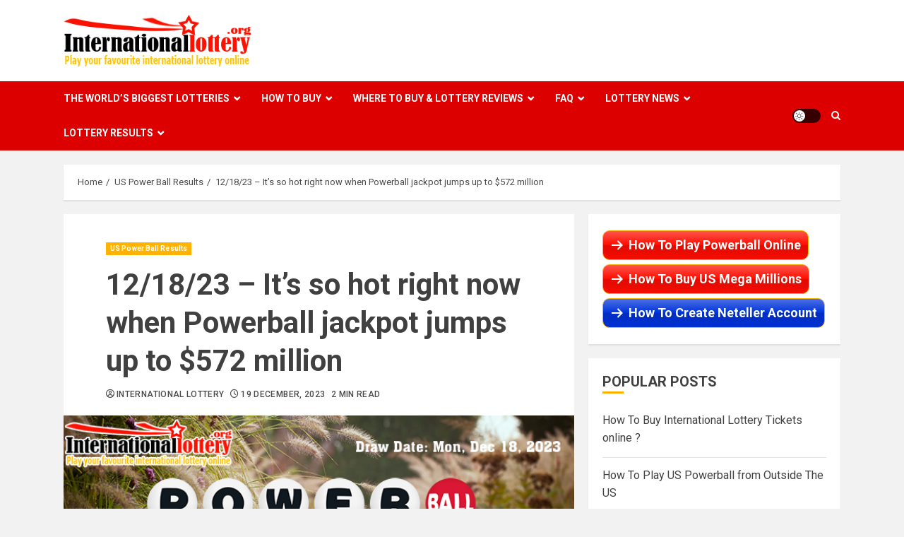

--- FILE ---
content_type: text/html; charset=UTF-8
request_url: https://internationallottery.org/12-18-23-its-so-hot-right-now-when-powerball-jackpot-jumps-up-to-572-million/
body_size: 23053
content:
<!doctype html>
<html lang="en-US">
<head>
    <meta charset="UTF-8">
    <meta name="viewport" content="width=device-width, initial-scale=1">
    <link rel="profile" href="http://gmpg.org/xfn/11">

    <meta name='robots' content='index, follow, max-image-preview:large, max-snippet:-1, max-video-preview:-1' />
	<style>img:is([sizes="auto" i], [sizes^="auto," i]) { contain-intrinsic-size: 3000px 1500px }</style>
	<link rel="dns-prefetch" href="https://static.hupso.com/share/js/counters.js"><link rel="preconnect" href="https://static.hupso.com/share/js/counters.js"><link rel="preload" href="https://static.hupso.com/share/js/counters.js"><meta property="og:image" content="https://internationallottery.org/wp-content/uploads/2023/12/jackpot_powerball_ngay_19_12_2023_062702-300x169.png"/>
	<!-- This site is optimized with the Yoast SEO plugin v22.1 - https://yoast.com/wordpress/plugins/seo/ -->
	<title>12/18/23 - It’s so hot right now when Powerball jackpot jumps up to $572 million | InternationalLottery.org</title>
	<meta name="description" content="12/18/23 - It’s so hot right now when Powerball jackpot jumps up to $572 million - Lastest News Today from InternationalLottery.org" />
	<link rel="canonical" href="https://internationallottery.org/12-18-23-its-so-hot-right-now-when-powerball-jackpot-jumps-up-to-572-million/" />
	<meta property="og:locale" content="en_US" />
	<meta property="og:type" content="article" />
	<meta property="og:title" content="12/18/23 - It’s so hot right now when Powerball jackpot jumps up to $572 million | InternationalLottery.org" />
	<meta property="og:description" content="12/18/23 - It’s so hot right now when Powerball jackpot jumps up to $572 million - Lastest News Today from InternationalLottery.org" />
	<meta property="og:url" content="https://internationallottery.org/12-18-23-its-so-hot-right-now-when-powerball-jackpot-jumps-up-to-572-million/" />
	<meta property="og:site_name" content="InternationalLottery.org" />
	<meta property="article:published_time" content="2023-12-19T06:27:02+00:00" />
	<meta property="og:image" content="https://internationallottery.org/wp-content/uploads/2023/12/jackpot_powerball_ngay_19_12_2023_062702.png" />
	<meta name="author" content="International Lottery" />
	<meta name="twitter:card" content="summary_large_image" />
	<meta name="twitter:label1" content="Written by" />
	<meta name="twitter:data1" content="International Lottery" />
	<meta name="twitter:label2" content="Est. reading time" />
	<meta name="twitter:data2" content="2 minutes" />
	<script type="application/ld+json" class="yoast-schema-graph">{"@context":"https://schema.org","@graph":[{"@type":"Article","@id":"https://internationallottery.org/12-18-23-its-so-hot-right-now-when-powerball-jackpot-jumps-up-to-572-million/#article","isPartOf":{"@id":"https://internationallottery.org/12-18-23-its-so-hot-right-now-when-powerball-jackpot-jumps-up-to-572-million/"},"author":{"name":"International Lottery","@id":"https://internationallottery.org/#/schema/person/114e6bf867e574f833d94cf200c94ded"},"headline":"12/18/23 &#8211; It’s so hot right now when Powerball jackpot jumps up to $572 million","datePublished":"2023-12-19T06:27:02+00:00","dateModified":"2023-12-19T06:27:02+00:00","mainEntityOfPage":{"@id":"https://internationallottery.org/12-18-23-its-so-hot-right-now-when-powerball-jackpot-jumps-up-to-572-million/"},"wordCount":382,"publisher":{"@id":"https://internationallottery.org/#organization"},"image":{"@id":"https://internationallottery.org/12-18-23-its-so-hot-right-now-when-powerball-jackpot-jumps-up-to-572-million/#primaryimage"},"thumbnailUrl":"https://internationallottery.org/wp-content/uploads/2023/12/xo_so_powerball_19_12_2023_062702.png","keywords":["POWERBALL","Powerball Jackpot","Powerball Lottery","Powerball Monday Results","Powerball News","Powerball Numbers","Powerball Result","Powerball Results","Powerball Winners Tonight","Powerball Winning Numbers","Powerball Winning Numbers Monday","US Powerball","US Powerball News"],"articleSection":["US Power Ball Results"],"inLanguage":"en-US"},{"@type":"WebPage","@id":"https://internationallottery.org/12-18-23-its-so-hot-right-now-when-powerball-jackpot-jumps-up-to-572-million/","url":"https://internationallottery.org/12-18-23-its-so-hot-right-now-when-powerball-jackpot-jumps-up-to-572-million/","name":"12/18/23 - It’s so hot right now when Powerball jackpot jumps up to $572 million | InternationalLottery.org","isPartOf":{"@id":"https://internationallottery.org/#website"},"primaryImageOfPage":{"@id":"https://internationallottery.org/12-18-23-its-so-hot-right-now-when-powerball-jackpot-jumps-up-to-572-million/#primaryimage"},"image":{"@id":"https://internationallottery.org/12-18-23-its-so-hot-right-now-when-powerball-jackpot-jumps-up-to-572-million/#primaryimage"},"thumbnailUrl":"https://internationallottery.org/wp-content/uploads/2023/12/xo_so_powerball_19_12_2023_062702.png","datePublished":"2023-12-19T06:27:02+00:00","dateModified":"2023-12-19T06:27:02+00:00","description":"12/18/23 - It’s so hot right now when Powerball jackpot jumps up to $572 million - Lastest News Today from InternationalLottery.org","breadcrumb":{"@id":"https://internationallottery.org/12-18-23-its-so-hot-right-now-when-powerball-jackpot-jumps-up-to-572-million/#breadcrumb"},"inLanguage":"en-US","potentialAction":[{"@type":"ReadAction","target":["https://internationallottery.org/12-18-23-its-so-hot-right-now-when-powerball-jackpot-jumps-up-to-572-million/"]}]},{"@type":"ImageObject","inLanguage":"en-US","@id":"https://internationallottery.org/12-18-23-its-so-hot-right-now-when-powerball-jackpot-jumps-up-to-572-million/#primaryimage","url":"https://internationallottery.org/wp-content/uploads/2023/12/xo_so_powerball_19_12_2023_062702.png","contentUrl":"https://internationallottery.org/wp-content/uploads/2023/12/xo_so_powerball_19_12_2023_062702.png","width":700,"height":394},{"@type":"BreadcrumbList","@id":"https://internationallottery.org/12-18-23-its-so-hot-right-now-when-powerball-jackpot-jumps-up-to-572-million/#breadcrumb","itemListElement":[{"@type":"ListItem","position":1,"name":"International Lottery","item":"https://internationallottery.org/"},{"@type":"ListItem","position":2,"name":"12/18/23 &#8211; It’s so hot right now when Powerball jackpot jumps up to $572 million"}]},{"@type":"WebSite","@id":"https://internationallottery.org/#website","url":"https://internationallottery.org/","name":"InternationalLottery.org","description":"Trusted Safety Guide To Play International Lotteries","publisher":{"@id":"https://internationallottery.org/#organization"},"potentialAction":[{"@type":"SearchAction","target":{"@type":"EntryPoint","urlTemplate":"https://internationallottery.org/?s={search_term_string}"},"query-input":"required name=search_term_string"}],"inLanguage":"en-US"},{"@type":"Organization","@id":"https://internationallottery.org/#organization","name":"InternationalLottery.org","url":"https://internationallottery.org/","logo":{"@type":"ImageObject","inLanguage":"en-US","@id":"https://internationallottery.org/#/schema/logo/image/","url":"https://internationallottery.org/wp-content/uploads/2020/08/admin-1.jpg","contentUrl":"https://internationallottery.org/wp-content/uploads/2020/08/admin-1.jpg","width":250,"height":250,"caption":"InternationalLottery.org"},"image":{"@id":"https://internationallottery.org/#/schema/logo/image/"}},{"@type":"Person","@id":"https://internationallottery.org/#/schema/person/114e6bf867e574f833d94cf200c94ded","name":"International Lottery","image":{"@type":"ImageObject","inLanguage":"en-US","@id":"https://internationallottery.org/#/schema/person/image/","url":"https://secure.gravatar.com/avatar/b90dacaf7c71838ca038f39bf28b88473429bc6b27df4333c088f3192cae5335?s=96&d=mm&r=g","contentUrl":"https://secure.gravatar.com/avatar/b90dacaf7c71838ca038f39bf28b88473429bc6b27df4333c088f3192cae5335?s=96&d=mm&r=g","caption":"International Lottery"},"description":"InternationalLottery.org is where you can find information about world top lotteries with attractive prizes that can be up to million dollars. We will help you update latest lottery results and hot news about lottery prizes. Besides, there are step by step guides to show you how to buy lottery tickets online (PowerBall, MegaMillions, Euro Million) from top lotto messenger services. You can find out more in About us","url":"https://internationallottery.org/author/tueminh/"}]}</script>
	<!-- / Yoast SEO plugin. -->


<link rel='dns-prefetch' href='//code.jquery.com' />
<link rel='dns-prefetch' href='//ajax.googleapis.com' />
<link rel='dns-prefetch' href='//www.w3schools.com' />
<link rel='dns-prefetch' href='//fonts.googleapis.com' />
<link rel="alternate" type="application/rss+xml" title="InternationalLottery.org &raquo; Feed" href="https://internationallottery.org/feed/" />
<link rel="alternate" type="application/rss+xml" title="InternationalLottery.org &raquo; Comments Feed" href="https://internationallottery.org/comments/feed/" />
		<!-- This site uses the Google Analytics by MonsterInsights plugin v9.11.1 - Using Analytics tracking - https://www.monsterinsights.com/ -->
							<script src="//www.googletagmanager.com/gtag/js?id=G-L9TBGXYY92"  data-cfasync="false" data-wpfc-render="false" type="text/javascript" async></script>
			<script data-cfasync="false" data-wpfc-render="false" type="text/javascript">
				var mi_version = '9.11.1';
				var mi_track_user = true;
				var mi_no_track_reason = '';
								var MonsterInsightsDefaultLocations = {"page_location":"https:\/\/internationallottery.org\/12-18-23-its-so-hot-right-now-when-powerball-jackpot-jumps-up-to-572-million\/"};
								if ( typeof MonsterInsightsPrivacyGuardFilter === 'function' ) {
					var MonsterInsightsLocations = (typeof MonsterInsightsExcludeQuery === 'object') ? MonsterInsightsPrivacyGuardFilter( MonsterInsightsExcludeQuery ) : MonsterInsightsPrivacyGuardFilter( MonsterInsightsDefaultLocations );
				} else {
					var MonsterInsightsLocations = (typeof MonsterInsightsExcludeQuery === 'object') ? MonsterInsightsExcludeQuery : MonsterInsightsDefaultLocations;
				}

								var disableStrs = [
										'ga-disable-G-L9TBGXYY92',
									];

				/* Function to detect opted out users */
				function __gtagTrackerIsOptedOut() {
					for (var index = 0; index < disableStrs.length; index++) {
						if (document.cookie.indexOf(disableStrs[index] + '=true') > -1) {
							return true;
						}
					}

					return false;
				}

				/* Disable tracking if the opt-out cookie exists. */
				if (__gtagTrackerIsOptedOut()) {
					for (var index = 0; index < disableStrs.length; index++) {
						window[disableStrs[index]] = true;
					}
				}

				/* Opt-out function */
				function __gtagTrackerOptout() {
					for (var index = 0; index < disableStrs.length; index++) {
						document.cookie = disableStrs[index] + '=true; expires=Thu, 31 Dec 2099 23:59:59 UTC; path=/';
						window[disableStrs[index]] = true;
					}
				}

				if ('undefined' === typeof gaOptout) {
					function gaOptout() {
						__gtagTrackerOptout();
					}
				}
								window.dataLayer = window.dataLayer || [];

				window.MonsterInsightsDualTracker = {
					helpers: {},
					trackers: {},
				};
				if (mi_track_user) {
					function __gtagDataLayer() {
						dataLayer.push(arguments);
					}

					function __gtagTracker(type, name, parameters) {
						if (!parameters) {
							parameters = {};
						}

						if (parameters.send_to) {
							__gtagDataLayer.apply(null, arguments);
							return;
						}

						if (type === 'event') {
														parameters.send_to = monsterinsights_frontend.v4_id;
							var hookName = name;
							if (typeof parameters['event_category'] !== 'undefined') {
								hookName = parameters['event_category'] + ':' + name;
							}

							if (typeof MonsterInsightsDualTracker.trackers[hookName] !== 'undefined') {
								MonsterInsightsDualTracker.trackers[hookName](parameters);
							} else {
								__gtagDataLayer('event', name, parameters);
							}
							
						} else {
							__gtagDataLayer.apply(null, arguments);
						}
					}

					__gtagTracker('js', new Date());
					__gtagTracker('set', {
						'developer_id.dZGIzZG': true,
											});
					if ( MonsterInsightsLocations.page_location ) {
						__gtagTracker('set', MonsterInsightsLocations);
					}
										__gtagTracker('config', 'G-L9TBGXYY92', {"forceSSL":"true","link_attribution":"true"} );
										window.gtag = __gtagTracker;										(function () {
						/* https://developers.google.com/analytics/devguides/collection/analyticsjs/ */
						/* ga and __gaTracker compatibility shim. */
						var noopfn = function () {
							return null;
						};
						var newtracker = function () {
							return new Tracker();
						};
						var Tracker = function () {
							return null;
						};
						var p = Tracker.prototype;
						p.get = noopfn;
						p.set = noopfn;
						p.send = function () {
							var args = Array.prototype.slice.call(arguments);
							args.unshift('send');
							__gaTracker.apply(null, args);
						};
						var __gaTracker = function () {
							var len = arguments.length;
							if (len === 0) {
								return;
							}
							var f = arguments[len - 1];
							if (typeof f !== 'object' || f === null || typeof f.hitCallback !== 'function') {
								if ('send' === arguments[0]) {
									var hitConverted, hitObject = false, action;
									if ('event' === arguments[1]) {
										if ('undefined' !== typeof arguments[3]) {
											hitObject = {
												'eventAction': arguments[3],
												'eventCategory': arguments[2],
												'eventLabel': arguments[4],
												'value': arguments[5] ? arguments[5] : 1,
											}
										}
									}
									if ('pageview' === arguments[1]) {
										if ('undefined' !== typeof arguments[2]) {
											hitObject = {
												'eventAction': 'page_view',
												'page_path': arguments[2],
											}
										}
									}
									if (typeof arguments[2] === 'object') {
										hitObject = arguments[2];
									}
									if (typeof arguments[5] === 'object') {
										Object.assign(hitObject, arguments[5]);
									}
									if ('undefined' !== typeof arguments[1].hitType) {
										hitObject = arguments[1];
										if ('pageview' === hitObject.hitType) {
											hitObject.eventAction = 'page_view';
										}
									}
									if (hitObject) {
										action = 'timing' === arguments[1].hitType ? 'timing_complete' : hitObject.eventAction;
										hitConverted = mapArgs(hitObject);
										__gtagTracker('event', action, hitConverted);
									}
								}
								return;
							}

							function mapArgs(args) {
								var arg, hit = {};
								var gaMap = {
									'eventCategory': 'event_category',
									'eventAction': 'event_action',
									'eventLabel': 'event_label',
									'eventValue': 'event_value',
									'nonInteraction': 'non_interaction',
									'timingCategory': 'event_category',
									'timingVar': 'name',
									'timingValue': 'value',
									'timingLabel': 'event_label',
									'page': 'page_path',
									'location': 'page_location',
									'title': 'page_title',
									'referrer' : 'page_referrer',
								};
								for (arg in args) {
																		if (!(!args.hasOwnProperty(arg) || !gaMap.hasOwnProperty(arg))) {
										hit[gaMap[arg]] = args[arg];
									} else {
										hit[arg] = args[arg];
									}
								}
								return hit;
							}

							try {
								f.hitCallback();
							} catch (ex) {
							}
						};
						__gaTracker.create = newtracker;
						__gaTracker.getByName = newtracker;
						__gaTracker.getAll = function () {
							return [];
						};
						__gaTracker.remove = noopfn;
						__gaTracker.loaded = true;
						window['__gaTracker'] = __gaTracker;
					})();
									} else {
										console.log("");
					(function () {
						function __gtagTracker() {
							return null;
						}

						window['__gtagTracker'] = __gtagTracker;
						window['gtag'] = __gtagTracker;
					})();
									}
			</script>
							<!-- / Google Analytics by MonsterInsights -->
		<script type="text/javascript">
/* <![CDATA[ */
window._wpemojiSettings = {"baseUrl":"https:\/\/s.w.org\/images\/core\/emoji\/16.0.1\/72x72\/","ext":".png","svgUrl":"https:\/\/s.w.org\/images\/core\/emoji\/16.0.1\/svg\/","svgExt":".svg","source":{"concatemoji":"https:\/\/internationallottery.org\/wp-includes\/js\/wp-emoji-release.min.js?ver=62256aa37cd3eb0ae661a2475a016be5"}};
/*! This file is auto-generated */
!function(s,n){var o,i,e;function c(e){try{var t={supportTests:e,timestamp:(new Date).valueOf()};sessionStorage.setItem(o,JSON.stringify(t))}catch(e){}}function p(e,t,n){e.clearRect(0,0,e.canvas.width,e.canvas.height),e.fillText(t,0,0);var t=new Uint32Array(e.getImageData(0,0,e.canvas.width,e.canvas.height).data),a=(e.clearRect(0,0,e.canvas.width,e.canvas.height),e.fillText(n,0,0),new Uint32Array(e.getImageData(0,0,e.canvas.width,e.canvas.height).data));return t.every(function(e,t){return e===a[t]})}function u(e,t){e.clearRect(0,0,e.canvas.width,e.canvas.height),e.fillText(t,0,0);for(var n=e.getImageData(16,16,1,1),a=0;a<n.data.length;a++)if(0!==n.data[a])return!1;return!0}function f(e,t,n,a){switch(t){case"flag":return n(e,"\ud83c\udff3\ufe0f\u200d\u26a7\ufe0f","\ud83c\udff3\ufe0f\u200b\u26a7\ufe0f")?!1:!n(e,"\ud83c\udde8\ud83c\uddf6","\ud83c\udde8\u200b\ud83c\uddf6")&&!n(e,"\ud83c\udff4\udb40\udc67\udb40\udc62\udb40\udc65\udb40\udc6e\udb40\udc67\udb40\udc7f","\ud83c\udff4\u200b\udb40\udc67\u200b\udb40\udc62\u200b\udb40\udc65\u200b\udb40\udc6e\u200b\udb40\udc67\u200b\udb40\udc7f");case"emoji":return!a(e,"\ud83e\udedf")}return!1}function g(e,t,n,a){var r="undefined"!=typeof WorkerGlobalScope&&self instanceof WorkerGlobalScope?new OffscreenCanvas(300,150):s.createElement("canvas"),o=r.getContext("2d",{willReadFrequently:!0}),i=(o.textBaseline="top",o.font="600 32px Arial",{});return e.forEach(function(e){i[e]=t(o,e,n,a)}),i}function t(e){var t=s.createElement("script");t.src=e,t.defer=!0,s.head.appendChild(t)}"undefined"!=typeof Promise&&(o="wpEmojiSettingsSupports",i=["flag","emoji"],n.supports={everything:!0,everythingExceptFlag:!0},e=new Promise(function(e){s.addEventListener("DOMContentLoaded",e,{once:!0})}),new Promise(function(t){var n=function(){try{var e=JSON.parse(sessionStorage.getItem(o));if("object"==typeof e&&"number"==typeof e.timestamp&&(new Date).valueOf()<e.timestamp+604800&&"object"==typeof e.supportTests)return e.supportTests}catch(e){}return null}();if(!n){if("undefined"!=typeof Worker&&"undefined"!=typeof OffscreenCanvas&&"undefined"!=typeof URL&&URL.createObjectURL&&"undefined"!=typeof Blob)try{var e="postMessage("+g.toString()+"("+[JSON.stringify(i),f.toString(),p.toString(),u.toString()].join(",")+"));",a=new Blob([e],{type:"text/javascript"}),r=new Worker(URL.createObjectURL(a),{name:"wpTestEmojiSupports"});return void(r.onmessage=function(e){c(n=e.data),r.terminate(),t(n)})}catch(e){}c(n=g(i,f,p,u))}t(n)}).then(function(e){for(var t in e)n.supports[t]=e[t],n.supports.everything=n.supports.everything&&n.supports[t],"flag"!==t&&(n.supports.everythingExceptFlag=n.supports.everythingExceptFlag&&n.supports[t]);n.supports.everythingExceptFlag=n.supports.everythingExceptFlag&&!n.supports.flag,n.DOMReady=!1,n.readyCallback=function(){n.DOMReady=!0}}).then(function(){return e}).then(function(){var e;n.supports.everything||(n.readyCallback(),(e=n.source||{}).concatemoji?t(e.concatemoji):e.wpemoji&&e.twemoji&&(t(e.twemoji),t(e.wpemoji)))}))}((window,document),window._wpemojiSettings);
/* ]]> */
</script>
<link rel='stylesheet' id='stellissimo-style-css' href='https://internationallottery.org/wp-content/plugins/stellissimo-text-box/css/style.css?ver=62256aa37cd3eb0ae661a2475a016be5' type='text/css' media='all' />
<link rel='stylesheet' id='dashicons-css' href='https://internationallottery.org/wp-includes/css/dashicons.min.css?ver=62256aa37cd3eb0ae661a2475a016be5' type='text/css' media='all' />
<link rel='stylesheet' id='post-views-counter-frontend-css' href='https://internationallottery.org/wp-content/plugins/post-views-counter/css/frontend.min.css?ver=1.5.5' type='text/css' media='all' />
<style id='wp-emoji-styles-inline-css' type='text/css'>

	img.wp-smiley, img.emoji {
		display: inline !important;
		border: none !important;
		box-shadow: none !important;
		height: 1em !important;
		width: 1em !important;
		margin: 0 0.07em !important;
		vertical-align: -0.1em !important;
		background: none !important;
		padding: 0 !important;
	}
</style>
<link rel='stylesheet' id='wp-block-library-css' href='https://internationallottery.org/wp-includes/css/dist/block-library/style.min.css?ver=62256aa37cd3eb0ae661a2475a016be5' type='text/css' media='all' />
<style id='classic-theme-styles-inline-css' type='text/css'>
/*! This file is auto-generated */
.wp-block-button__link{color:#fff;background-color:#32373c;border-radius:9999px;box-shadow:none;text-decoration:none;padding:calc(.667em + 2px) calc(1.333em + 2px);font-size:1.125em}.wp-block-file__button{background:#32373c;color:#fff;text-decoration:none}
</style>
<style id='global-styles-inline-css' type='text/css'>
:root{--wp--preset--aspect-ratio--square: 1;--wp--preset--aspect-ratio--4-3: 4/3;--wp--preset--aspect-ratio--3-4: 3/4;--wp--preset--aspect-ratio--3-2: 3/2;--wp--preset--aspect-ratio--2-3: 2/3;--wp--preset--aspect-ratio--16-9: 16/9;--wp--preset--aspect-ratio--9-16: 9/16;--wp--preset--color--black: #000000;--wp--preset--color--cyan-bluish-gray: #abb8c3;--wp--preset--color--white: #ffffff;--wp--preset--color--pale-pink: #f78da7;--wp--preset--color--vivid-red: #cf2e2e;--wp--preset--color--luminous-vivid-orange: #ff6900;--wp--preset--color--luminous-vivid-amber: #fcb900;--wp--preset--color--light-green-cyan: #7bdcb5;--wp--preset--color--vivid-green-cyan: #00d084;--wp--preset--color--pale-cyan-blue: #8ed1fc;--wp--preset--color--vivid-cyan-blue: #0693e3;--wp--preset--color--vivid-purple: #9b51e0;--wp--preset--gradient--vivid-cyan-blue-to-vivid-purple: linear-gradient(135deg,rgba(6,147,227,1) 0%,rgb(155,81,224) 100%);--wp--preset--gradient--light-green-cyan-to-vivid-green-cyan: linear-gradient(135deg,rgb(122,220,180) 0%,rgb(0,208,130) 100%);--wp--preset--gradient--luminous-vivid-amber-to-luminous-vivid-orange: linear-gradient(135deg,rgba(252,185,0,1) 0%,rgba(255,105,0,1) 100%);--wp--preset--gradient--luminous-vivid-orange-to-vivid-red: linear-gradient(135deg,rgba(255,105,0,1) 0%,rgb(207,46,46) 100%);--wp--preset--gradient--very-light-gray-to-cyan-bluish-gray: linear-gradient(135deg,rgb(238,238,238) 0%,rgb(169,184,195) 100%);--wp--preset--gradient--cool-to-warm-spectrum: linear-gradient(135deg,rgb(74,234,220) 0%,rgb(151,120,209) 20%,rgb(207,42,186) 40%,rgb(238,44,130) 60%,rgb(251,105,98) 80%,rgb(254,248,76) 100%);--wp--preset--gradient--blush-light-purple: linear-gradient(135deg,rgb(255,206,236) 0%,rgb(152,150,240) 100%);--wp--preset--gradient--blush-bordeaux: linear-gradient(135deg,rgb(254,205,165) 0%,rgb(254,45,45) 50%,rgb(107,0,62) 100%);--wp--preset--gradient--luminous-dusk: linear-gradient(135deg,rgb(255,203,112) 0%,rgb(199,81,192) 50%,rgb(65,88,208) 100%);--wp--preset--gradient--pale-ocean: linear-gradient(135deg,rgb(255,245,203) 0%,rgb(182,227,212) 50%,rgb(51,167,181) 100%);--wp--preset--gradient--electric-grass: linear-gradient(135deg,rgb(202,248,128) 0%,rgb(113,206,126) 100%);--wp--preset--gradient--midnight: linear-gradient(135deg,rgb(2,3,129) 0%,rgb(40,116,252) 100%);--wp--preset--font-size--small: 13px;--wp--preset--font-size--medium: 20px;--wp--preset--font-size--large: 36px;--wp--preset--font-size--x-large: 42px;--wp--preset--spacing--20: 0.44rem;--wp--preset--spacing--30: 0.67rem;--wp--preset--spacing--40: 1rem;--wp--preset--spacing--50: 1.5rem;--wp--preset--spacing--60: 2.25rem;--wp--preset--spacing--70: 3.38rem;--wp--preset--spacing--80: 5.06rem;--wp--preset--shadow--natural: 6px 6px 9px rgba(0, 0, 0, 0.2);--wp--preset--shadow--deep: 12px 12px 50px rgba(0, 0, 0, 0.4);--wp--preset--shadow--sharp: 6px 6px 0px rgba(0, 0, 0, 0.2);--wp--preset--shadow--outlined: 6px 6px 0px -3px rgba(255, 255, 255, 1), 6px 6px rgba(0, 0, 0, 1);--wp--preset--shadow--crisp: 6px 6px 0px rgba(0, 0, 0, 1);}:where(.is-layout-flex){gap: 0.5em;}:where(.is-layout-grid){gap: 0.5em;}body .is-layout-flex{display: flex;}.is-layout-flex{flex-wrap: wrap;align-items: center;}.is-layout-flex > :is(*, div){margin: 0;}body .is-layout-grid{display: grid;}.is-layout-grid > :is(*, div){margin: 0;}:where(.wp-block-columns.is-layout-flex){gap: 2em;}:where(.wp-block-columns.is-layout-grid){gap: 2em;}:where(.wp-block-post-template.is-layout-flex){gap: 1.25em;}:where(.wp-block-post-template.is-layout-grid){gap: 1.25em;}.has-black-color{color: var(--wp--preset--color--black) !important;}.has-cyan-bluish-gray-color{color: var(--wp--preset--color--cyan-bluish-gray) !important;}.has-white-color{color: var(--wp--preset--color--white) !important;}.has-pale-pink-color{color: var(--wp--preset--color--pale-pink) !important;}.has-vivid-red-color{color: var(--wp--preset--color--vivid-red) !important;}.has-luminous-vivid-orange-color{color: var(--wp--preset--color--luminous-vivid-orange) !important;}.has-luminous-vivid-amber-color{color: var(--wp--preset--color--luminous-vivid-amber) !important;}.has-light-green-cyan-color{color: var(--wp--preset--color--light-green-cyan) !important;}.has-vivid-green-cyan-color{color: var(--wp--preset--color--vivid-green-cyan) !important;}.has-pale-cyan-blue-color{color: var(--wp--preset--color--pale-cyan-blue) !important;}.has-vivid-cyan-blue-color{color: var(--wp--preset--color--vivid-cyan-blue) !important;}.has-vivid-purple-color{color: var(--wp--preset--color--vivid-purple) !important;}.has-black-background-color{background-color: var(--wp--preset--color--black) !important;}.has-cyan-bluish-gray-background-color{background-color: var(--wp--preset--color--cyan-bluish-gray) !important;}.has-white-background-color{background-color: var(--wp--preset--color--white) !important;}.has-pale-pink-background-color{background-color: var(--wp--preset--color--pale-pink) !important;}.has-vivid-red-background-color{background-color: var(--wp--preset--color--vivid-red) !important;}.has-luminous-vivid-orange-background-color{background-color: var(--wp--preset--color--luminous-vivid-orange) !important;}.has-luminous-vivid-amber-background-color{background-color: var(--wp--preset--color--luminous-vivid-amber) !important;}.has-light-green-cyan-background-color{background-color: var(--wp--preset--color--light-green-cyan) !important;}.has-vivid-green-cyan-background-color{background-color: var(--wp--preset--color--vivid-green-cyan) !important;}.has-pale-cyan-blue-background-color{background-color: var(--wp--preset--color--pale-cyan-blue) !important;}.has-vivid-cyan-blue-background-color{background-color: var(--wp--preset--color--vivid-cyan-blue) !important;}.has-vivid-purple-background-color{background-color: var(--wp--preset--color--vivid-purple) !important;}.has-black-border-color{border-color: var(--wp--preset--color--black) !important;}.has-cyan-bluish-gray-border-color{border-color: var(--wp--preset--color--cyan-bluish-gray) !important;}.has-white-border-color{border-color: var(--wp--preset--color--white) !important;}.has-pale-pink-border-color{border-color: var(--wp--preset--color--pale-pink) !important;}.has-vivid-red-border-color{border-color: var(--wp--preset--color--vivid-red) !important;}.has-luminous-vivid-orange-border-color{border-color: var(--wp--preset--color--luminous-vivid-orange) !important;}.has-luminous-vivid-amber-border-color{border-color: var(--wp--preset--color--luminous-vivid-amber) !important;}.has-light-green-cyan-border-color{border-color: var(--wp--preset--color--light-green-cyan) !important;}.has-vivid-green-cyan-border-color{border-color: var(--wp--preset--color--vivid-green-cyan) !important;}.has-pale-cyan-blue-border-color{border-color: var(--wp--preset--color--pale-cyan-blue) !important;}.has-vivid-cyan-blue-border-color{border-color: var(--wp--preset--color--vivid-cyan-blue) !important;}.has-vivid-purple-border-color{border-color: var(--wp--preset--color--vivid-purple) !important;}.has-vivid-cyan-blue-to-vivid-purple-gradient-background{background: var(--wp--preset--gradient--vivid-cyan-blue-to-vivid-purple) !important;}.has-light-green-cyan-to-vivid-green-cyan-gradient-background{background: var(--wp--preset--gradient--light-green-cyan-to-vivid-green-cyan) !important;}.has-luminous-vivid-amber-to-luminous-vivid-orange-gradient-background{background: var(--wp--preset--gradient--luminous-vivid-amber-to-luminous-vivid-orange) !important;}.has-luminous-vivid-orange-to-vivid-red-gradient-background{background: var(--wp--preset--gradient--luminous-vivid-orange-to-vivid-red) !important;}.has-very-light-gray-to-cyan-bluish-gray-gradient-background{background: var(--wp--preset--gradient--very-light-gray-to-cyan-bluish-gray) !important;}.has-cool-to-warm-spectrum-gradient-background{background: var(--wp--preset--gradient--cool-to-warm-spectrum) !important;}.has-blush-light-purple-gradient-background{background: var(--wp--preset--gradient--blush-light-purple) !important;}.has-blush-bordeaux-gradient-background{background: var(--wp--preset--gradient--blush-bordeaux) !important;}.has-luminous-dusk-gradient-background{background: var(--wp--preset--gradient--luminous-dusk) !important;}.has-pale-ocean-gradient-background{background: var(--wp--preset--gradient--pale-ocean) !important;}.has-electric-grass-gradient-background{background: var(--wp--preset--gradient--electric-grass) !important;}.has-midnight-gradient-background{background: var(--wp--preset--gradient--midnight) !important;}.has-small-font-size{font-size: var(--wp--preset--font-size--small) !important;}.has-medium-font-size{font-size: var(--wp--preset--font-size--medium) !important;}.has-large-font-size{font-size: var(--wp--preset--font-size--large) !important;}.has-x-large-font-size{font-size: var(--wp--preset--font-size--x-large) !important;}
:where(.wp-block-post-template.is-layout-flex){gap: 1.25em;}:where(.wp-block-post-template.is-layout-grid){gap: 1.25em;}
:where(.wp-block-columns.is-layout-flex){gap: 2em;}:where(.wp-block-columns.is-layout-grid){gap: 2em;}
:root :where(.wp-block-pullquote){font-size: 1.5em;line-height: 1.6;}
</style>
<link rel='stylesheet' id='hupso_css-css' href='https://internationallottery.org/wp-content/plugins/hupso-share-buttons-for-twitter-facebook-google/style.css?ver=62256aa37cd3eb0ae661a2475a016be5' type='text/css' media='all' />
<link rel='stylesheet' id='wpsm-comptable-styles-css' href='https://internationallottery.org/wp-content/plugins/table-maker/css/style.css?ver=1.9.1' type='text/css' media='all' />
<link rel='stylesheet' id='thinhvip-coupon-and-deal-css' href='https://internationallottery.org/wp-content/plugins/thinhvip-coupon-and-deals/css/style.css?ver=62256aa37cd3eb0ae661a2475a016be5' type='text/css' media='all' />
<link rel='stylesheet' id='thinhvip-w3css-css' href='https://www.w3schools.com/w3css/4/w3.css?ver=62256aa37cd3eb0ae661a2475a016be5' type='text/css' media='all' />
<link rel='stylesheet' id='thinhvip-material-css' href='https://fonts.googleapis.com/icon?family=Material+Icons&#038;ver=62256aa37cd3eb0ae661a2475a016be5' type='text/css' media='all' />
<link rel='stylesheet' id='thinhvip-lottery-online-us-css' href='https://internationallottery.org/wp-content/plugins/thinhvip-lottery-online-us/css/style.css?ver=62256aa37cd3eb0ae661a2475a016be5' type='text/css' media='all' />
<link rel='stylesheet' id='chromemag-google-fonts-css' href='https://fonts.googleapis.com/css?family=Roboto:100,300,400,500,700' type='text/css' media='all' />
<link rel='stylesheet' id='bootstrap-css' href='https://internationallottery.org/wp-content/themes/chromenews/assets/bootstrap/css/bootstrap.min.css?ver=62256aa37cd3eb0ae661a2475a016be5' type='text/css' media='all' />
<link rel='stylesheet' id='chromenews-style-css' href='https://internationallottery.org/wp-content/themes/chromenews/style.css?ver=62256aa37cd3eb0ae661a2475a016be5' type='text/css' media='all' />
<style id='chromenews-style-inline-css' type='text/css'>

                    body.aft-dark-mode #loader::before{
            border-color: #000000;
            }
            body.aft-dark-mode #sidr,
            body.aft-dark-mode,
            body.aft-dark-mode.custom-background,
            body.aft-dark-mode #af-preloader {
            background-color: #000000;
            }
        
                    body.aft-light-mode #loader::before{
            border-color: #f2f2f2 ;
            }
            body.aft-light-mode #sidr,
            body.aft-light-mode #af-preloader,
            body.aft-light-mode {
            background-color: #f2f2f2 ;
            }
        

        
#loader,
.wp-block-search .wp-block-search__button,
.woocommerce-account .entry-content .woocommerce-MyAccount-navigation ul li.is-active,

.woocommerce #respond input#submit.disabled,
.woocommerce #respond input#submit:disabled,
.woocommerce #respond input#submit:disabled[disabled],
.woocommerce a.button.disabled,
.woocommerce a.button:disabled,
.woocommerce a.button:disabled[disabled],
.woocommerce button.button.disabled,
.woocommerce button.button:disabled,
.woocommerce button.button:disabled[disabled],
.woocommerce input.button.disabled,
.woocommerce input.button:disabled,
.woocommerce input.button:disabled[disabled],
.woocommerce #respond input#submit,
.woocommerce a.button,
.woocommerce button.button,
.woocommerce input.button,
.woocommerce #respond input#submit.alt,
.woocommerce a.button.alt,
.woocommerce button.button.alt,
.woocommerce input.button.alt,

.woocommerce #respond input#submit:hover,
.woocommerce a.button:hover,
.woocommerce button.button:hover,
.woocommerce input.button:hover,

.woocommerce #respond input#submit.alt:hover,
.woocommerce a.button.alt:hover,
.woocommerce button.button.alt:hover,
.woocommerce input.button.alt:hover,

.widget-title-border-top .wp_post_author_widget .widget-title::before,
.widget-title-border-bottom .wp_post_author_widget .widget-title::before,
.widget-title-border-top .heading-line::before,
.widget-title-border-bottom .heading-line::before,
.widget-title-border-top .sub-heading-line::before,
.widget-title-border-bottom .sub-heading-line::before,

body.aft-light-mode .aft-main-banner-section.aft-banner-background-secondary,
body.aft-dark-mode .aft-main-banner-section.aft-banner-background-secondary,

body.widget-title-border-bottom .header-after1 .heading-line-before,
body.widget-title-border-bottom .widget-title .heading-line-before,
body .af-cat-widget-carousel a.chromenews-categories.category-color-1,
a.sidr-class-sidr-button-close,
.aft-posts-tabs-panel .nav-tabs>li>a.active,

body.aft-dark-mode .entry-content > [class*="wp-block-"] a.wp-block-button__link, 
body.aft-light-mode .entry-content > [class*="wp-block-"] a.wp-block-button__link,
body.aft-dark-mode .entry-content > [class*="wp-block-"] a.wp-block-button__link:hover, 
body.aft-light-mode .entry-content > [class*="wp-block-"] a.wp-block-button__link:hover,

.widget-title-border-bottom .sub-heading-line::before,
.widget-title-border-bottom .wp-post-author-wrap .header-after::before,

.widget-title-border-side .wp_post_author_widget .widget-title::before,
.widget-title-border-side .heading-line::before,
.widget-title-border-side .sub-heading-line::before,

.single-post .entry-content-title-featured-wrap .af-post-format i,
.single-post article.post .af-post-format i,
.aft-archive-wrapper .no-post-image:not(.grid-design-texts-over-image) .af-post-format i,

span.heading-line::before,
.wp-post-author-wrap .header-after::before,
body.aft-dark-mode input[type="button"],
body.aft-dark-mode input[type="reset"],
body.aft-dark-mode input[type="submit"],
body.aft-dark-mode .inner-suscribe input[type=submit],
.af-youtube-slider .af-video-wrap .af-bg-play i,
.af-youtube-video-list .entry-header-yt-video-wrapper .af-yt-video-play i,
body .btn-style1 a:visited,
body .btn-style1 a,
body .chromenews-pagination .nav-links .page-numbers.current,
body #scroll-up,
body article.sticky .read-single:before,
.read-img .trending-no,
body .trending-posts-vertical .trending-no{
background-color: #ffb200;
}

body .aft-see-more a {
background-image: linear-gradient(120deg, #ffb200 , #ffb200);
}

.comment-content > p a,
.comment-body .reply a:hover,
.entry-content .wp-block-table td a,
.entry-content h1 a,
.entry-content h2 a,
.entry-content h3 a,
.entry-content h4 a,
.entry-content h5 a,
.entry-content h6 a,
.chromenews_youtube_video_widget .af-youtube-slider-thumbnail .slick-slide.slick-current::before,
.chromenews-widget.widget_text a,
body .aft-see-more a,
mark,
body.aft-light-mode .aft-readmore-wrapper a.aft-readmore:hover,
body.aft-dark-mode .aft-readmore-wrapper a.aft-readmore:hover,
body.aft-dark-mode .grid-design-texts-over-image .aft-readmore-wrapper a.aft-readmore:hover,
body.aft-light-mode .grid-design-texts-over-image .aft-readmore-wrapper a.aft-readmore:hover,

body.single .entry-header .aft-post-excerpt-and-meta .post-excerpt,
body.aft-light-mode.single span.tags-links a:hover,
body.aft-dark-mode.single span.tags-links a:hover,
.chromenews-pagination .nav-links .page-numbers.current,
.aft-light-mode p.awpa-more-posts a:hover,
p.awpa-more-posts a:hover,
.wp-post-author-meta .wp-post-author-meta-more-posts a.awpa-more-posts:hover{
border-color: #ffb200;
}

body .entry-content > [class*="wp-block-"] a:not(.has-text-color),
body .entry-content > [class*="wp-block-"] li,
body .entry-content > ul a,
body .entry-content > ol a,
body .entry-content > p a ,
.post-excerpt a,

body.aft-dark-mode #secondary .chromenews-widget ul[class*="wp-block-"] a:hover,
body.aft-light-mode #secondary .chromenews-widget ul[class*="wp-block-"] a:hover,
body.aft-dark-mode #secondary .chromenews-widget ol[class*="wp-block-"] a:hover,
body.aft-light-mode #secondary .chromenews-widget ol[class*="wp-block-"] a:hover,

.comment-form a:hover,

body.aft-light-mode .af-breadcrumbs a:hover,
body.aft-dark-mode .af-breadcrumbs a:hover,

body.aft-light-mode ul.trail-items li a:hover,
body.aft-dark-mode ul.trail-items li a:hover,

.read-title h4 a:hover,
.read-title h2 a:hover,
#scroll-up::after{
border-bottom-color: #ffb200;
}

.page-links a.post-page-numbers,

body.aft-dark-mode .entry-content > [class*="wp-block-"] a.wp-block-file__button:not(.has-text-color),
body.aft-light-mode .entry-content > [class*="wp-block-"] a.wp-block-file__button:not(.has-text-color),
body.aft-dark-mode .entry-content > [class*="wp-block-"] a.wp-block-button__link,
body.aft-light-mode .entry-content > [class*="wp-block-"] a.wp-block-button__link,

body.wp-post-author-meta .awpa-display-name a:hover,
.widget_text a ,

body footer.site-footer .wp-post-author-meta .wp-post-author-meta-more-posts a:hover,
body footer.site-footer .wp_post_author_widget .awpa-display-name a:hover,

body .site-footer .secondary-footer a:hover,

body.aft-light-mode p.awpa-website a:hover ,
body.aft-dark-mode p.awpa-website a:hover {
color:#ffb200;
}
.woocommerce div.product form.cart .reset_variations,
.wp-calendar-nav a,
body.aft-light-mode main ul > li a:hover,
body.aft-light-mode main ol > li a:hover,
body.aft-dark-mode main ul > li a:hover,
body.aft-dark-mode main ol > li a:hover,
body.aft-light-mode .aft-main-banner-section .aft-popular-taxonomies-lists ul li a:hover,
body.aft-dark-mode .aft-main-banner-section .aft-popular-taxonomies-lists ul li a:hover,
.aft-dark-mode .read-details .entry-meta span.aft-view-count a:hover,
.aft-light-mode .read-details .entry-meta span.aft-view-count a:hover,
body.aft-dark-mode .entry-meta span.posts-author a:hover,
body.aft-light-mode .entry-meta span.posts-author a:hover,
body.aft-dark-mode .entry-meta span.posts-date a:hover,
body.aft-light-mode .entry-meta span.posts-date a:hover,
body.aft-dark-mode .entry-meta span.aft-comment-count a:hover,
body.aft-light-mode .entry-meta span.aft-comment-count a:hover,
.comment-metadata a:hover,
.fn a:hover,
body.aft-light-mode .chromenews-pagination .nav-links a.page-numbers:hover,
body.aft-dark-mode .chromenews-pagination .nav-links a.page-numbers:hover,
body.aft-light-mode .entry-content p.wp-block-tag-cloud a.tag-cloud-link:hover,
body.aft-dark-mode .entry-content p.wp-block-tag-cloud a.tag-cloud-link:hover,
body footer.site-footer .wp-block-tag-cloud a:hover,
body footer.site-footer .tagcloud a:hover,
body.aft-light-mode .wp-block-tag-cloud a:hover,
body.aft-light-mode .tagcloud a:hover,
body.aft-dark-mode .wp-block-tag-cloud a:hover,
body.aft-dark-mode .tagcloud a:hover,
.aft-dark-mode .wp-post-author-meta .wp-post-author-meta-more-posts a:hover,
body footer.site-footer .wp-post-author-meta .wp-post-author-meta-more-posts a:hover{
border-color: #ffb200;
}

.widget-title-border-side .wp-block-group .wp-block-search__label::before,
.widget-title-border-side .wp-block-group h1::before,
.widget-title-border-side .wp-block-group h2::before,
.widget-title-border-side .wp-block-group h3::before,
.widget-title-border-side .wp-block-group h4::before,
.widget-title-border-side .wp-block-group h5::before,
.widget-title-border-side .wp-block-group h6::before,
.widget-title-border-side .wp-block-group .wp-block-group__inner-container h1::before,
.widget-title-border-side .wp-block-group .wp-block-group__inner-container h2::before,
.widget-title-border-side .wp-block-group .wp-block-group__inner-container h3::before,
.widget-title-border-side .wp-block-group .wp-block-group__inner-container h4::before,
.widget-title-border-side .wp-block-group .wp-block-group__inner-container h5::before,
.widget-title-border-side .wp-block-group .wp-block-group__inner-container h6::before,
.widget-title-border-top .wp-block-group .wp-block-search__label::before,
.widget-title-border-top .wp-block-group .wp-block-group__inner-container h1::before,
.widget-title-border-top .wp-block-group .wp-block-group__inner-container h2::before,
.widget-title-border-top .wp-block-group .wp-block-group__inner-container h3::before,
.widget-title-border-top .wp-block-group .wp-block-group__inner-container h4::before,
.widget-title-border-top .wp-block-group .wp-block-group__inner-container h5::before,
.widget-title-border-top .wp-block-group .wp-block-group__inner-container h6::before,
.widget-title-border-bottom .wp-block-group .wp-block-search__label::before,
.widget-title-border-bottom .wp-block-group .wp-block-group__inner-container h1::before,
.widget-title-border-bottom .wp-block-group .wp-block-group__inner-container h2::before,
.widget-title-border-bottom .wp-block-group .wp-block-group__inner-container h3::before,
.widget-title-border-bottom .wp-block-group .wp-block-group__inner-container h4::before,
.widget-title-border-bottom .wp-block-group .wp-block-group__inner-container h5::before,
.widget-title-border-bottom .wp-block-group .wp-block-group__inner-container h6::before,

.widget-title-border-side .widget_block .wp-block-search__label::before,
.widget-title-border-side .widget_block h1::before,
.widget-title-border-side .widget_block h2::before,
.widget-title-border-side .widget_block h3::before,
.widget-title-border-side .widget_block h4::before,
.widget-title-border-side .widget_block h5::before,
.widget-title-border-side .widget_block h6::before,
.widget-title-border-side .widget_block .wp-block-group__inner-container h1::before,
.widget-title-border-side .widget_block .wp-block-group__inner-container h2::before,
.widget-title-border-side .widget_block .wp-block-group__inner-container h3::before,
.widget-title-border-side .widget_block .wp-block-group__inner-container h4::before,
.widget-title-border-side .widget_block .wp-block-group__inner-container h5::before,
.widget-title-border-side .widget_block .wp-block-group__inner-container h6::before,
.widget-title-border-top .widget_block .wp-block-search__label::before,
.widget-title-border-top .widget_block .wp-block-group__inner-container h1::before,
.widget-title-border-top .widget_block .wp-block-group__inner-container h2::before,
.widget-title-border-top .widget_block .wp-block-group__inner-container h3::before,
.widget-title-border-top .widget_block .wp-block-group__inner-container h4::before,
.widget-title-border-top .widget_block .wp-block-group__inner-container h5::before,
.widget-title-border-top .widget_block .wp-block-group__inner-container h6::before,
.widget-title-border-bottom .widget_block .wp-block-search__label::before,
.widget-title-border-bottom .widget_block .wp-block-group__inner-container h1::before,
.widget-title-border-bottom .widget_block .wp-block-group__inner-container h2::before,
.widget-title-border-bottom .widget_block .wp-block-group__inner-container h3::before,
.widget-title-border-bottom .widget_block .wp-block-group__inner-container h4::before,
.widget-title-border-bottom .widget_block .wp-block-group__inner-container h5::before,
.widget-title-border-bottom .widget_block .wp-block-group__inner-container h6::before,

body .aft-main-banner-section .aft-popular-taxonomies-lists strong::before,

.entry-content form.mc4wp-form input[type=submit],
.inner-suscribe input[type=submit],

body.aft-light-mode .woocommerce-MyAccount-content a.button,
body.aft-dark-mode .woocommerce-MyAccount-content a.button,
body.aft-light-mode.woocommerce-account .addresses .title .edit,
body.aft-dark-mode.woocommerce-account .addresses .title .edit,

.fpsml-front-form.fpsml-template-1 .fpsml-field input[type="submit"],
.fpsml-front-form.fpsml-template-2 .fpsml-field input[type="submit"],
.fpsml-front-form.fpsml-template-3 .fpsml-field input[type="submit"],
.fpsml-front-form.fpsml-template-4 .fpsml-field input[type="submit"],
.fpsml-front-form.fpsml-template-5 .fpsml-field input[type="submit"],

.fpsml-front-form.fpsml-template-1 .qq-upload-button,
.fpsml-front-form.fpsml-template-2 .qq-upload-button,
.fpsml-front-form.fpsml-template-3 .qq-upload-button,
.fpsml-front-form.fpsml-template-4 .qq-upload-button,
.fpsml-front-form.fpsml-template-5 .qq-upload-button,

body.aft-dark-mode #wp-calendar tbody td#today,
body.aft-light-mode #wp-calendar tbody td#today,

body.aft-dark-mode .entry-content > [class*="wp-block-"] .wp-block-button__link, 
body.aft-light-mode .entry-content > [class*="wp-block-"] .wp-block-button__link,

.widget-title-border-top .sub-heading-line::before,
.widget-title-border-bottom .sub-heading-line::before,
.btn-style1 a:visited,
.btn-style1 a, button,
input[type="button"],
input[type="reset"],
input[type="submit"],
body.aft-light-mode.woocommerce nav.woocommerce-pagination ul li .page-numbers.current,
body.aft-dark-mode.woocommerce nav.woocommerce-pagination ul li .page-numbers.current,
.woocommerce-product-search button[type="submit"],
.widget_mc4wp_form_widget input[type=submit],
input.search-submit{
background-color: #ffb200;
}

body.aft-light-mode .aft-readmore-wrapper a.aft-readmore:hover,
body.aft-dark-mode .aft-readmore-wrapper a.aft-readmore:hover,
.main-navigation .menu-description,
.woocommerce-product-search button[type="submit"],
input.search-submit,
body.single span.tags-links a:hover,

.aft-light-mode .wp-post-author-meta .awpa-display-name a:hover,
.aft-light-mode .banner-exclusive-posts-wrapper a .exclusive-post-title:hover,
.aft-light-mode .widget ul.menu >li a:hover,
.aft-light-mode .widget ul > li a:hover,
.aft-light-mode .widget ol > li a:hover,
.aft-light-mode .read-title h4 a:hover,

.aft-dark-mode .banner-exclusive-posts-wrapper a .exclusive-post-title:hover,
.aft-dark-mode .featured-category-item .read-img a:hover,
.aft-dark-mode .widget ul.menu >li a:hover,
.aft-dark-mode .widget ul > li a:hover,
.aft-dark-mode .widget ol > li a:hover,
.aft-dark-mode .read-title h4 a:hover,
.aft-dark-mode .nav-links a:hover .post-title,

body.aft-dark-mode .entry-content > [class*="wp-block-"] a:not(.has-text-color):hover,
body.aft-dark-mode .entry-content > ol a:hover,
body.aft-dark-mode .entry-content > ul a:hover,
body.aft-dark-mode .entry-content > p a:hover,

body.aft-dark-mode .entry-content .wp-block-tag-cloud a:hover,
body.aft-dark-mode .entry-content .tagcloud a:hover,
body.aft-light-mode .entry-content .wp-block-tag-cloud a:hover,
body.aft-light-mode .entry-content .tagcloud a:hover,

.aft-dark-mode .read-details .entry-meta span a:hover, 
.aft-light-mode .read-details .entry-meta span a:hover,

body.aft-light-mode.woocommerce nav.woocommerce-pagination ul li .page-numbers.current,
body.aft-dark-mode.woocommerce nav.woocommerce-pagination ul li .page-numbers.current,
body.aft-light-mode.woocommerce nav.woocommerce-pagination ul li .page-numbers:hover,
body.aft-dark-mode.woocommerce nav.woocommerce-pagination ul li .page-numbers:hover,

body.aft-dark-mode .wp-post-author-meta .awpa-display-name a:hover,
body .nav-links a .post-title:hover,
body ul.trail-items li a:hover,
body .post-edit-link:hover,
body p.logged-in-as a,
body #wp-calendar tbody td a,
body .entry-content > [class*="wp-block-"] a:not(.wp-block-button__link):hover,
body .entry-content > [class*="wp-block-"] a:not(.has-text-color),
body .entry-content > ul a, body .entry-content > ul a:visited,
body .entry-content > ol a, body .entry-content > ol a:visited,
body .entry-content > p a, body .entry-content > p a:visited{
border-color: #ffb200;
}

body .aft-main-banner-section .aft-popular-taxonomies-lists strong::after {
    border-color: transparent transparent transparent #ffb200;
}
body.rtl .aft-main-banner-section .aft-popular-taxonomies-lists strong::after {
    border-color: transparent #ffb200 transparent transparent;
}

@media only screen and (min-width: 993px){
.main-navigation .menu-desktop > li.current-menu-item::after,
.main-navigation .menu-desktop > ul > li.current-menu-item::after,
.main-navigation .menu-desktop > li::after, .main-navigation .menu-desktop > ul > li::after{
background-color: #ffb200;
}
}

            .woocommerce-account .entry-content .woocommerce-MyAccount-navigation ul li.is-active a,
            .wp-block-search .wp-block-search__button,
            .woocommerce #respond input#submit.disabled,
            .woocommerce #respond input#submit:disabled,
            .woocommerce #respond input#submit:disabled[disabled],
            .woocommerce a.button.disabled,
            .woocommerce a.button:disabled,
            .woocommerce a.button:disabled[disabled],
            .woocommerce button.button.disabled,
            .woocommerce button.button:disabled,
            .woocommerce button.button:disabled[disabled],
            .woocommerce input.button.disabled,
            .woocommerce input.button:disabled,
            .woocommerce input.button:disabled[disabled],
            .woocommerce #respond input#submit,
            .woocommerce a.button,
            body .entry-content > [class*="wp-block-"] .woocommerce a:not(.has-text-color).button,
            .woocommerce button.button,
            .woocommerce input.button,
            .woocommerce #respond input#submit.alt,
            .woocommerce a.button.alt,
            .woocommerce button.button.alt,
            .woocommerce input.button.alt,

            .woocommerce #respond input#submit:hover,
            .woocommerce a.button:hover,
            .woocommerce button.button:hover,
            .woocommerce input.button:hover,

            .woocommerce #respond input#submit.alt:hover,
            .woocommerce a.button.alt:hover,
            .woocommerce button.button.alt:hover,
            .woocommerce input.button.alt:hover,

            body.aft-light-mode .woocommerce-MyAccount-content a.button,
            body.aft-dark-mode .woocommerce-MyAccount-content a.button,
            body.aft-light-mode.woocommerce-account .addresses .title .edit,
            body.aft-dark-mode.woocommerce-account .addresses .title .edit,

            .woocommerce div.product .woocommerce-tabs ul.tabs li.active a,

            body .aft-main-banner-section .aft-popular-taxonomies-lists strong,

            body .aft-main-banner-section.aft-banner-background-secondary:not(.data-bg) .aft-popular-taxonomies-lists ul li a,
            body .aft-main-banner-section.aft-banner-background-secondary:not(.data-bg) .af-main-banner-thumb-posts .small-grid-style .grid-design-default .read-details .read-title h4 a,
            body .aft-main-banner-section.aft-banner-background-secondary:not(.data-bg) .widget-title .heading-line,
            body .aft-main-banner-section.aft-banner-background-secondary:not(.data-bg) .aft-posts-tabs-panel .nav-tabs>li>a,
            body .aft-main-banner-section.aft-banner-background-secondary:not(.data-bg) .aft-comment-view-share > span > a,
            body .aft-main-banner-section.aft-banner-background-secondary:not(.data-bg) .read-single:not(.grid-design-texts-over-image) .read-details .entry-meta span,
            body .aft-main-banner-section.aft-banner-background-secondary:not(.data-bg) .banner-exclusive-posts-wrapper a,
            body .aft-main-banner-section.aft-banner-background-secondary:not(.data-bg) .banner-exclusive-posts-wrapper a:visited,
            body .aft-main-banner-section.aft-banner-background-secondary:not(.data-bg) .featured-category-item .read-img a,
            body .aft-main-banner-section.aft-banner-background-secondary:not(.data-bg) .read-single:not(.grid-design-texts-over-image) .read-title h2 a,
            body .aft-main-banner-section.aft-banner-background-secondary:not(.data-bg) .read-single:not(.grid-design-texts-over-image) .read-title h4 a,
            body .aft-main-banner-section.aft-banner-background-secondary:not(.data-bg) .widget-title,
            body .aft-main-banner-section.aft-banner-background-secondary:not(.data-bg) .header-after1,
            body .aft-main-banner-section.aft-banner-background-secondary:not(.data-bg) .aft-yt-video-item-wrapper .slide-icon,
            body .aft-main-banner-section.aft-banner-background-secondary:not(.data-bg) .af-slick-navcontrols .slide-icon,

            #wp-calendar tbody td#today a,
            body.aft-light-mode .aft-see-more a:hover,
            body.aft-dark-mode .aft-see-more a:hover,
            body .chromenews-pagination .nav-links .page-numbers.current,
            body .af-cat-widget-carousel a.chromenews-categories.category-color-1,
            body .aft-posts-tabs-panel .nav-tabs>li>a.active::before,
            body .aft-posts-tabs-panel .nav-tabs>li>a.active,

            .single-post .entry-content-title-featured-wrap .af-post-format i,
            .single-post article.post .af-post-format i,
            .aft-archive-wrapper .no-post-image:not(.grid-design-texts-over-image) .af-post-format i,

            body.aft-dark-mode .entry-content > [class*="wp-block-"] a.wp-block-button__link, 
            body.aft-light-mode .entry-content > [class*="wp-block-"] a.wp-block-button__link,
            body.aft-dark-mode .entry-content > [class*="wp-block-"] a.wp-block-button__link:hover, 
            body.aft-light-mode .entry-content > [class*="wp-block-"] a.wp-block-button__link:hover,

            body.aft-dark-mode .entry-content .wc-block-grid__product-add-to-cart.wp-block-button .wp-block-button__link:hover,
            body.aft-light-mode .entry-content .wc-block-grid__product-add-to-cart.wp-block-button .wp-block-button__link:hover,
            body.aft-dark-mode .entry-content .wc-block-grid__product-add-to-cart.wp-block-button .wp-block-button__link,
            body.aft-light-mode .entry-content .wc-block-grid__product-add-to-cart.wp-block-button .wp-block-button__link,

            body.aft-light-mode footer.site-footer .aft-posts-tabs-panel .nav-tabs>li>a.active,
            body.aft-dark-mode footer.site-footer .aft-posts-tabs-panel .nav-tabs>li>a.active,

            body.aft-light-mode .aft-main-banner-section.aft-banner-background-custom:not(.data-bg) .aft-posts-tabs-panel .nav-tabs>li>a.active,

            body.aft-dark-mode .aft-main-banner-section.aft-banner-background-alternative:not(.data-bg) .aft-posts-tabs-panel .nav-tabs>li>a.active,
            body.aft-light-mode .aft-main-banner-section.aft-banner-background-alternative:not(.data-bg) .aft-posts-tabs-panel .nav-tabs>li>a.active,
            body.aft-dark-mode .aft-main-banner-section.aft-banner-background-default:not(.data-bg) .aft-posts-tabs-panel .nav-tabs>li>a.active,
            body.aft-light-mode .aft-main-banner-section.aft-banner-background-default:not(.data-bg) .aft-posts-tabs-panel .nav-tabs>li>a.active,

            body.aft-dark-mode .aft-main-banner-section.aft-banner-background-alternative .aft-posts-tabs-panel .nav-tabs>li>a.active,
            body.aft-light-mode .aft-main-banner-section.aft-banner-background-alternative .aft-posts-tabs-panel .nav-tabs>li>a.active,
            body.aft-dark-mode .aft-main-banner-section.aft-banner-background-default .aft-posts-tabs-panel .nav-tabs>li>a.active,
            body.aft-light-mode .aft-main-banner-section.aft-banner-background-default .aft-posts-tabs-panel .nav-tabs>li>a.active,

            .fpsml-front-form.fpsml-template-1 .fpsml-field input[type="submit"],
            .fpsml-front-form.fpsml-template-2 .fpsml-field input[type="submit"],
            .fpsml-front-form.fpsml-template-3 .fpsml-field input[type="submit"],
            .fpsml-front-form.fpsml-template-4 .fpsml-field input[type="submit"],
            .fpsml-front-form.fpsml-template-5 .fpsml-field input[type="submit"],

            .fpsml-front-form.fpsml-template-1 .qq-upload-button,
            .fpsml-front-form.fpsml-template-2 .qq-upload-button,
            .fpsml-front-form.fpsml-template-3 .qq-upload-button,
            .fpsml-front-form.fpsml-template-4 .qq-upload-button,
            .fpsml-front-form.fpsml-template-5 .qq-upload-button,

            body.aft-dark-mode #wp-calendar tbody td#today,
            body.aft-light-mode #wp-calendar tbody td#today,

            .af-youtube-slider .af-video-wrap .af-hide-iframe i,
            .af-youtube-slider .af-video-wrap .af-bg-play i,
            .af-youtube-video-list .entry-header-yt-video-wrapper .af-yt-video-play i,
            .woocommerce-product-search button[type="submit"],
            input.search-submit,
            .wp-block-search__button svg.search-icon,
            body footer.site-footer .widget_mc4wp_form_widget input[type=submit],
            body footer.site-footer .woocommerce-product-search button[type="submit"],
            body.aft-light-mode.woocommerce nav.woocommerce-pagination ul li .page-numbers.current,
            body.aft-dark-mode.woocommerce nav.woocommerce-pagination ul li .page-numbers.current,
            body footer.site-footer input.search-submit,
            .widget_mc4wp_form_widget input[type=submit],
            body.aft-dark-mode button,
            body.aft-dark-mode input[type="button"],
            body.aft-dark-mode input[type="reset"],
            body.aft-dark-mode input[type="submit"],
            body.aft-light-mode button,
            body.aft-light-mode input[type="button"],
            body.aft-light-mode input[type="reset"],
            body.aft-light-mode input[type="submit"],
            .read-img .trending-no,
            body .trending-posts-vertical .trending-no,
            body.aft-dark-mode .btn-style1 a,
            body.aft-dark-mode #scroll-up {
            color: #ffffff;
            }
            body #scroll-up::before {
            content: "";
            border-bottom-color: #ffffff;
            }
            a.sidr-class-sidr-button-close::before, a.sidr-class-sidr-button-close::after {
            background-color: #ffffff;
            }

        
                    body div#main-navigation-bar{
            background-color: #dd0000;
            }
        
                    .site-description,
            .site-title {
            font-family: Roboto;
            }
        
                    table,
            body p,
            .archive-description,
            .woocommerce form label,
            .nav-previous h4, .nav-next h4,
            .exclusive-posts .marquee a,
            .widget ul.menu >li,
            .widget ul ul li,
            .widget ul > li,
            .widget ol > li,
            main ul li,
            main ol li,
            p,
            input,
            textarea,
            body.primary-post-title-font .read-title h4,
            body.primary-post-title-font .exclusive-post-title,
            .chromenews-customizer .post-description,
            .chromenews-widget .post-description{
            font-family: Roboto;
            }
        
                    body,
            button,
            select,
            optgroup,
            input[type="reset"],
            input[type="submit"],
            input.button,
            .widget ul.af-tabs > li a,
            p.awpa-more-posts,
            .post-description .aft-readmore-wrapper,
            body.secondary-post-title-font .read-title h4,
            body.secondary-post-title-font .exclusive-post-title,
            .cat-links li a,
            .min-read,
            .woocommerce form label.wp-block-search__label,
            .woocommerce ul.order_details li,
            .woocommerce .woocommerce-customer-details address p,
            .woocommerce nav.woocommerce-pagination ul li .page-numbers,
            .af-social-contacts .social-widget-menu .screen-reader-text {
            font-family: Roboto;
            }
        
                    .nav-previous h4, .nav-next h4,
            .aft-readmore-wrapper a.aft-readmore,
            button, input[type="button"], input[type="reset"], input[type="submit"],
            .aft-posts-tabs-panel .nav-tabs>li>a,
            .aft-main-banner-wrapper .widget-title .heading-line,
            .exclusive-posts .exclusive-now ,
            .exclusive-posts .marquee a,
            div.custom-menu-link > a,
            .main-navigation .menu-desktop > li, .main-navigation .menu-desktop > ul > li,
            .site-title, h1, h2, h3, h4, h5, h6 {
            font-weight: 700;
            }
        
        
.woocommerce h2, .cart-collaterals h3, .woocommerce-tabs.wc-tabs-wrapper h2,
.wp-block-group .wp-block-group__inner-container h1,
.wp-block-group .wp-block-group__inner-container h2,
.wp-block-group .wp-block-group__inner-container h3,
.wp-block-group .wp-block-group__inner-container h4,
.wp-block-group .wp-block-group__inner-container h5,
.wp-block-group .wp-block-group__inner-container h6,
.widget_block .wp-block-group__inner-container h1,
.widget_block .wp-block-group__inner-container h2,
.widget_block .wp-block-group__inner-container h3,
.widget_block .wp-block-group__inner-container h4,
.widget_block .wp-block-group__inner-container h5,
.widget_block .wp-block-group__inner-container h6,
h4.af-author-display-name,
body.widget-title-border-top .widget-title,
body.widget-title-border-bottom .widget-title,
body.widget-title-border-side .widget-title,
body.widget-title-border-none .widget-title{
font-size: 20px;
}
@media screen and (max-width: 480px) {
.woocommerce h2, .cart-collaterals h3, .woocommerce-tabs.wc-tabs-wrapper h2,
h4.af-author-display-name,
body.widget-title-border-top .widget-title,
body.widget-title-border-bottom .widget-title,
body.widget-title-border-side .widget-title,
body.widget-title-border-none .widget-title{
font-size: 20px;
}
}

.elementor-page .elementor-section.elementor-section-full_width > .elementor-container,
        .elementor-page .elementor-section.elementor-section-boxed > .elementor-container,
        .elementor-default .elementor-section.elementor-section-full_width > .elementor-container,
        .elementor-default .elementor-section.elementor-section-boxed > .elementor-container{
            max-width: 1140px;
        }

        .container-wrapper .elementor {
            max-width: 100%;
        }
        .full-width-content .elementor-section-stretched,
        .align-content-left .elementor-section-stretched,
        .align-content-right .elementor-section-stretched {
            max-width: 100%;
            left: 0 !important;
        }


</style>
<link rel='stylesheet' id='chromemag-css' href='https://internationallottery.org/wp-content/themes/chromemag/style.css?ver=1.1.1' type='text/css' media='all' />
<link rel='stylesheet' id='chromenews-icons-css' href='https://internationallottery.org/wp-content/themes/chromenews/assets/icons/style.css?ver=62256aa37cd3eb0ae661a2475a016be5' type='text/css' media='all' />
<link rel='stylesheet' id='chromenews-google-fonts-css' href='https://fonts.googleapis.com/css?family=Roboto:100,300,400,500,700&#038;subset=latin,latin-ext' type='text/css' media='all' />
<link rel='stylesheet' id='forget-about-shortcode-buttons-css' href='https://internationallottery.org/wp-content/plugins/forget-about-shortcode-buttons/public/css/button-styles.css?ver=2.1.3' type='text/css' media='all' />
<link rel='stylesheet' id='site-reviews-css' href='https://internationallottery.org/wp-content/plugins/site-reviews/assets/styles/default.css?ver=7.2.9' type='text/css' media='all' />
<style id='site-reviews-inline-css' type='text/css'>
:root{--glsr-star-empty:url(https://internationallottery.org/wp-content/plugins/site-reviews/assets/images/stars/default/star-empty.svg);--glsr-star-error:url(https://internationallottery.org/wp-content/plugins/site-reviews/assets/images/stars/default/star-error.svg);--glsr-star-full:url(https://internationallottery.org/wp-content/plugins/site-reviews/assets/images/stars/default/star-full.svg);--glsr-star-half:url(https://internationallottery.org/wp-content/plugins/site-reviews/assets/images/stars/default/star-half.svg)}

</style>
<link rel='stylesheet' id='otw-shortcode-general_foundicons-css' href='https://internationallottery.org/wp-content/plugins/buttons-shortcode-and-widget/include/otw_components/otw_shortcode/css/general_foundicons.css?ver=62256aa37cd3eb0ae661a2475a016be5' type='text/css' media='all' />
<link rel='stylesheet' id='otw-shortcode-social_foundicons-css' href='https://internationallottery.org/wp-content/plugins/buttons-shortcode-and-widget/include/otw_components/otw_shortcode/css/social_foundicons.css?ver=62256aa37cd3eb0ae661a2475a016be5' type='text/css' media='all' />
<link rel='stylesheet' id='otw-shortcode-css' href='https://internationallottery.org/wp-content/plugins/buttons-shortcode-and-widget/include/otw_components/otw_shortcode/css/otw_shortcode.css?ver=62256aa37cd3eb0ae661a2475a016be5' type='text/css' media='all' />
<script type="text/javascript" src="https://internationallottery.org/wp-content/plugins/google-analytics-for-wordpress/assets/js/frontend-gtag.min.js?ver=9.11.1" id="monsterinsights-frontend-script-js" async="async" data-wp-strategy="async"></script>
<script data-cfasync="false" data-wpfc-render="false" type="text/javascript" id='monsterinsights-frontend-script-js-extra'>/* <![CDATA[ */
var monsterinsights_frontend = {"js_events_tracking":"true","download_extensions":"doc,pdf,ppt,zip,xls,docx,pptx,xlsx","inbound_paths":"[{\"path\":\"\\\/go\\\/\",\"label\":\"affiliate\"},{\"path\":\"\\\/recommend\\\/\",\"label\":\"affiliate\"},{\"path\":\"\\\/visit\\\/\",\"label\":\"affiliate\"}]","home_url":"https:\/\/internationallottery.org","hash_tracking":"false","v4_id":"G-L9TBGXYY92"};/* ]]> */
</script>
<script type="text/javascript" src="https://internationallottery.org/wp-includes/js/jquery/jquery.min.js?ver=3.7.1" id="jquery-core-js"></script>
<script type="text/javascript" src="https://internationallottery.org/wp-includes/js/jquery/jquery-migrate.min.js?ver=3.4.1" id="jquery-migrate-js"></script>
<script type="text/javascript" src="https://code.jquery.com/jquery-3.5.0.js?ver=62256aa37cd3eb0ae661a2475a016be5" id="thinhvip-javascript3-js"></script>
<script type="text/javascript" src="https://ajax.googleapis.com/ajax/libs/jquery/1.11.0/jquery.min.js?ver=62256aa37cd3eb0ae661a2475a016be5" id="thinhvip-javascript-js"></script>
<script type="text/javascript" src="https://internationallottery.org/wp-content/themes/chromenews/assets/jquery.cookie.js?ver=62256aa37cd3eb0ae661a2475a016be5" id="jquery-cookie-js"></script>
<link rel="https://api.w.org/" href="https://internationallottery.org/wp-json/" /><link rel="alternate" title="JSON" type="application/json" href="https://internationallottery.org/wp-json/wp/v2/posts/12975" /><link rel="EditURI" type="application/rsd+xml" title="RSD" href="https://internationallottery.org/xmlrpc.php?rsd" />

<link rel='shortlink' href='https://internationallottery.org/?p=12975' />
<link rel="alternate" title="oEmbed (JSON)" type="application/json+oembed" href="https://internationallottery.org/wp-json/oembed/1.0/embed?url=https%3A%2F%2Finternationallottery.org%2F12-18-23-its-so-hot-right-now-when-powerball-jackpot-jumps-up-to-572-million%2F" />
<link rel="alternate" title="oEmbed (XML)" type="text/xml+oembed" href="https://internationallottery.org/wp-json/oembed/1.0/embed?url=https%3A%2F%2Finternationallottery.org%2F12-18-23-its-so-hot-right-now-when-powerball-jackpot-jumps-up-to-572-million%2F&#038;format=xml" />
<style type="text/css">.eafl-disclaimer-small{font-size:.8em}.eafl-disclaimer-smaller{font-size:.6em}</style>

<!-- Styles generated by Posts in Sidebar plugin -->
<style type="text/css">
.widget li {
    margin-left: 0px;
}
</style>
<!-- / Styles generated by Posts in Sidebar plugin -->

        <style type="text/css">
                        .site-title,
            .site-description {
                position: absolute;
                clip: rect(1px, 1px, 1px, 1px);
                display: none;
            }

            

        </style>
        <style type="text/css" id="custom-background-css">
body.custom-background { background-color: #f2f2f2; }
</style>
	<link rel="icon" href="https://internationallottery.org/wp-content/uploads/2018/10/cropped-logo_512x512_4-32x32.png" sizes="32x32" />
<link rel="icon" href="https://internationallottery.org/wp-content/uploads/2018/10/cropped-logo_512x512_4-192x192.png" sizes="192x192" />
<link rel="apple-touch-icon" href="https://internationallottery.org/wp-content/uploads/2018/10/cropped-logo_512x512_4-180x180.png" />
<meta name="msapplication-TileImage" content="https://internationallottery.org/wp-content/uploads/2018/10/cropped-logo_512x512_4-270x270.png" />
</head>

<body class="wp-singular post-template-default single single-post postid-12975 single-format-standard custom-background wp-custom-logo wp-embed-responsive wp-theme-chromenews wp-child-theme-chromemag aft-light-mode aft-header-layout-default header-image-default primary-post-title-font widget-title-border-bottom default-content-layout single-content-mode-boxed aft-single-featured-boxed align-content-left af-wide-layout aft-section-layout-background">


<div id="page" class="site af-whole-wrapper">
    <a class="skip-link screen-reader-text" href="#content">Skip to content</a>

    
        <header id="masthead" class="header-layout-side chromenews-header">
            <div class="af-middle-header " data-background="">

    <div class="container-wrapper">
        <div class="af-middle-container">
            <div class="logo">
                        <div class="site-branding ">
            <a href="https://internationallottery.org/" class="custom-logo-link" rel="home"><img width="328" height="92" src="https://internationallottery.org/wp-content/uploads/2018/09/logo_web_new_3-2.png" class="custom-logo" alt="international lottery" decoding="async" srcset="https://internationallottery.org/wp-content/uploads/2018/09/logo_web_new_3-2.png 328w, https://internationallottery.org/wp-content/uploads/2018/09/logo_web_new_3-2-300x84.png 300w" sizes="(max-width: 328px) 100vw, 328px" /></a>                <p class="site-title font-family-1">
                    <a href="https://internationallottery.org/" class="site-title-anchor" rel="home">InternationalLottery.org</a>
                </p>
            
                            <p class="site-description">Trusted Safety Guide To Play International Lotteries</p>
                    </div>

                </div>
			<div class="header-promotion">
                 	<div class="banner-promotions-wrapper">
                      	<div class="promotion-section">
						<a href="https://smarturl.it/theBig_Play?tl_affid=8462&amp;tl_bannerid=d32515ee&amp;chan=international" target="_self"><img src="https://www.tl-res.com/banners/thebig/1/728/90/banner.jpeg" alt="" title="" width="728" height="90" /></a>
            			</div>
					</div>
			</div>
                            <div class="header-promotion">
                                    </div>
                    </div>
    </div>
</div>
<div id="main-navigation-bar" class="af-bottom-header">
    <div class="container-wrapper">
        <div class="bottom-bar-flex">
            <div class="offcanvas-navigaiton">
                                <div class="af-bottom-head-nav">
                            <div class="navigation-container">
            <nav class="main-navigation clearfix">

                <span class="toggle-menu" aria-controls="primary-menu" aria-expanded="false">
                    <a href="javascript:void(0)" class="aft-void-menu">
                        <span class="screen-reader-text">
                            Primary Menu                        </span>
                        <i class="ham"></i>
                    </a>
                </span>


                <div class="menu main-menu menu-desktop show-menu-border"><ul id="primary-menu" class="menu"><li id="menu-item-90" class="menu-item menu-item-type-post_type menu-item-object-page menu-item-has-children menu-item-90"><a href="https://internationallottery.org/the-worlds-biggest-lotteries/">The World’s Biggest Lotteries</a>
<ul class="sub-menu">
	<li id="menu-item-173" class="menu-item menu-item-type-post_type menu-item-object-page menu-item-173"><a href="https://internationallottery.org/the-worlds-biggest-lotteries/euromillions-lottery/">EuroMillions Lottery</a></li>
	<li id="menu-item-164" class="menu-item menu-item-type-post_type menu-item-object-page menu-item-164"><a href="https://internationallottery.org/the-worlds-biggest-lotteries/powerball-lottery/">PowerBall Lottery</a></li>
	<li id="menu-item-157" class="menu-item menu-item-type-post_type menu-item-object-page menu-item-157"><a href="https://internationallottery.org/the-worlds-biggest-lotteries/mega-millions-lottery/">Mega Millions Lottery</a></li>
	<li id="menu-item-180" class="menu-item menu-item-type-post_type menu-item-object-page menu-item-180"><a href="https://internationallottery.org/the-worlds-biggest-lotteries/lotto649-lottery/">Lotto649 Lottery</a></li>
	<li id="menu-item-186" class="menu-item menu-item-type-post_type menu-item-object-page menu-item-186"><a href="https://internationallottery.org/the-worlds-biggest-lotteries/laprimitiva-lottery/">LaPrimitiva Lottery</a></li>
	<li id="menu-item-192" class="menu-item menu-item-type-post_type menu-item-object-page menu-item-192"><a href="https://internationallottery.org/the-worlds-biggest-lotteries/superenalotto-lottery/">SuperEnalotto Lottery</a></li>
	<li id="menu-item-198" class="menu-item menu-item-type-post_type menu-item-object-page menu-item-198"><a href="https://internationallottery.org/the-worlds-biggest-lotteries/euro-jackpot-lottery/">Euro Jackpot Lottery</a></li>
	<li id="menu-item-204" class="menu-item menu-item-type-post_type menu-item-object-page menu-item-204"><a href="https://internationallottery.org/the-worlds-biggest-lotteries/elgordo-lottery/">ElGordo Lottery</a></li>
	<li id="menu-item-210" class="menu-item menu-item-type-post_type menu-item-object-page menu-item-210"><a href="https://internationallottery.org/the-worlds-biggest-lotteries/bonoloto-lottery/">BonoLoto Lottery</a></li>
</ul>
</li>
<li id="menu-item-664" class="menu-item menu-item-type-post_type menu-item-object-post menu-item-has-children menu-item-664"><a href="https://internationallottery.org/how-to-play-international-lottery-in-your-country/">How To Buy</a>
<ul class="sub-menu">
	<li id="menu-item-668" class="menu-item menu-item-type-post_type menu-item-object-post menu-item-668"><a href="https://internationallottery.org/how-to-play-us-powerball-from-outside-the-us/">How To Play US Powerball from Outside The US</a></li>
	<li id="menu-item-669" class="menu-item menu-item-type-post_type menu-item-object-post menu-item-669"><a href="https://internationallottery.org/how-to-play-us-mega-millions-from-outside-the-us/">How To Play US Mega Millions from Outside The US</a></li>
	<li id="menu-item-667" class="menu-item menu-item-type-post_type menu-item-object-post menu-item-667"><a href="https://internationallottery.org/how-to-use-neteller-e-wallet-to-buy-powerball-tickets-online/">How To Use Neteller E-wallet To Buy Powerball Tickets Online ?</a></li>
	<li id="menu-item-666" class="menu-item menu-item-type-post_type menu-item-object-post menu-item-666"><a href="https://internationallottery.org/how-to-buy-mega-millions-lottery-tickets-on-thelotter-using-neteller/">How to buy Mega Millions lottery tickets on TheLotter using Neteller ?</a></li>
	<li id="menu-item-1067" class="menu-item menu-item-type-post_type menu-item-object-post menu-item-1067"><a href="https://internationallottery.org/how-to-play-international-lottery-in-your-country/">How To Buy International Lottery Tickets online ?</a></li>
	<li id="menu-item-665" class="menu-item menu-item-type-post_type menu-item-object-post menu-item-665"><a href="https://internationallottery.org/how-to-use-neteller-e-wallet-to-buy-international-lottery-tickets-online/">How To Use Neteller E-wallet To Buy International Lottery Tickets online ?</a></li>
</ul>
</li>
<li id="menu-item-953" class="menu-item menu-item-type-custom menu-item-object-custom menu-item-has-children menu-item-953"><a href="#">Where To Buy &#038; Lottery Reviews</a>
<ul class="sub-menu">
	<li id="menu-item-556" class="menu-item menu-item-type-post_type menu-item-object-page menu-item-556"><a href="https://internationallottery.org/top-3-best-online-lottery-sites/">Top 3 Best Online Lottery Sites</a></li>
	<li id="menu-item-557" class="menu-item menu-item-type-post_type menu-item-object-page menu-item-557"><a href="https://internationallottery.org/best-online-lottery-messenger-service-sites/">Best Online Lottery Messenger Service Sites of 2025</a></li>
</ul>
</li>
<li id="menu-item-744" class="menu-item menu-item-type-post_type menu-item-object-page menu-item-has-children menu-item-744"><a href="https://internationallottery.org/frequently-asked-questions-when-buying-international-lottery-online/">FAQ</a>
<ul class="sub-menu">
	<li id="menu-item-534" class="menu-item menu-item-type-post_type menu-item-object-page menu-item-534"><a href="https://internationallottery.org/what-you-need-to-know-about-lottery-messenger-services/">Lottery Messenger Service</a></li>
	<li id="menu-item-749" class="menu-item menu-item-type-post_type menu-item-object-page menu-item-749"><a href="https://internationallottery.org/are-lotto-messenger-services-trustable/">Are Lotto Messenger Services Trustable?</a></li>
	<li id="menu-item-748" class="menu-item menu-item-type-post_type menu-item-object-page menu-item-748"><a href="https://internationallottery.org/how-do-lotto-messenger-services-work/">How Do Lotto Messenger Services Work?</a></li>
	<li id="menu-item-747" class="menu-item menu-item-type-post_type menu-item-object-page menu-item-747"><a href="https://internationallottery.org/how-can-i-be-sure-ill-receive-my-winnings/">How can I be sure I’ll receive my winnings?</a></li>
	<li id="menu-item-751" class="menu-item menu-item-type-post_type menu-item-object-page menu-item-751"><a href="https://internationallottery.org/how-do-i-receive-my-money-if-i-win/">How Do I Receive My Money If I Win?</a></li>
	<li id="menu-item-750" class="menu-item menu-item-type-post_type menu-item-object-page menu-item-750"><a href="https://internationallottery.org/how-do-lottery-messenger-services-make-money/">How Do Lottery Messenger Services Make Money?</a></li>
	<li id="menu-item-745" class="menu-item menu-item-type-post_type menu-item-object-page menu-item-745"><a href="https://internationallottery.org/is-internationallottery-org-related-to-any-lotto-site-such-as-thelotter/">Is InternationalLottery.org related to any lotto site such as theLotter?</a></li>
	<li id="menu-item-492" class="menu-item menu-item-type-post_type menu-item-object-page menu-item-492"><a href="https://internationallottery.org/about-us/">Who we are ?</a></li>
	<li id="menu-item-495" class="menu-item menu-item-type-post_type menu-item-object-page menu-item-495"><a href="https://internationallottery.org/terms-of-use/">Terms of Use ?</a></li>
</ul>
</li>
<li id="menu-item-959" class="menu-item menu-item-type-custom menu-item-object-custom menu-item-has-children menu-item-959"><a href="#">Lottery News</a>
<ul class="sub-menu">
	<li id="menu-item-955" class="menu-item menu-item-type-taxonomy menu-item-object-category menu-item-955"><a href="https://internationallottery.org/category/blog-and-news/">Blog &#038; News</a></li>
	<li id="menu-item-956" class="menu-item menu-item-type-taxonomy menu-item-object-category current-post-ancestor current-menu-parent current-post-parent menu-item-956"><a href="https://internationallottery.org/category/us-power-ball-results/">US Power Ball Results</a></li>
	<li id="menu-item-957" class="menu-item menu-item-type-taxonomy menu-item-object-category menu-item-957"><a href="https://internationallottery.org/category/us-mega-millions-results/">US Mega Millions Results</a></li>
	<li id="menu-item-958" class="menu-item menu-item-type-taxonomy menu-item-object-category menu-item-958"><a href="https://internationallottery.org/category/lottery-winners/">Lottery Winners</a></li>
</ul>
</li>
<li id="menu-item-126" class="menu-item menu-item-type-post_type menu-item-object-page menu-item-has-children menu-item-126"><a href="https://internationallottery.org/lottery-results/">Lottery Results</a>
<ul class="sub-menu">
	<li id="menu-item-625" class="menu-item menu-item-type-post_type menu-item-object-page menu-item-625"><a href="https://internationallottery.org/powerball-lottery-results/">Powerball Lottery Results</a></li>
	<li id="menu-item-593" class="menu-item menu-item-type-post_type menu-item-object-page menu-item-593"><a href="https://internationallottery.org/mega-millions-lottery-results/">Mega Millions Lottery Results</a></li>
	<li id="menu-item-9154" class="menu-item menu-item-type-post_type menu-item-object-page menu-item-9154"><a href="https://internationallottery.org/latest-international-lottery-videos/">Latest International Lottery Videos</a></li>
</ul>
</li>
</ul></div>            </nav>
        </div>


                    </div>
            </div>
            <div class="search-watch">
                            <div id="aft-dark-light-mode-wrap">
                <a href="javascript:void(0)" class="aft-light-mode" data-site-mode="aft-light-mode" id="aft-dark-light-mode-btn">
                    <span class="aft-icon-circle">Light/Dark Button</span>
                </a>
            </div>
                                <div class="af-search-wrap">
            <div class="search-overlay">
                <a href="#" title="Search" class="search-icon">
                    <i class="fa fa-search"></i>
                </a>
                <div class="af-search-form">
                    <form role="search" method="get" class="search-form" action="https://internationallottery.org/">
				<label>
					<span class="screen-reader-text">Search for:</span>
					<input type="search" class="search-field" placeholder="Search &hellip;" value="" name="s" />
				</label>
				<input type="submit" class="search-submit" value="Search" />
			</form>                </div>
            </div>
        </div>

                        
                </div>
        </div>
    </div>
</div>
        </header>

        <!-- end slider-section -->
    
    
    
    <div class="aft-main-breadcrumb-wrapper container-wrapper">
                <div class="af-breadcrumbs font-family-1 color-pad">

            <div role="navigation" aria-label="Breadcrumbs" class="breadcrumb-trail breadcrumbs" itemprop="breadcrumb"><ul class="trail-items" itemscope itemtype="http://schema.org/BreadcrumbList"><meta name="numberOfItems" content="3" /><meta name="itemListOrder" content="Ascending" /><li itemprop="itemListElement" itemscope itemtype="http://schema.org/ListItem" class="trail-item trail-begin"><a href="https://internationallottery.org/" rel="home" itemprop="item"><span itemprop="name">Home</span></a><meta itemprop="position" content="1" /></li><li itemprop="itemListElement" itemscope itemtype="http://schema.org/ListItem" class="trail-item"><a href="https://internationallottery.org/category/us-power-ball-results/" itemprop="item"><span itemprop="name">US Power Ball Results</span></a><meta itemprop="position" content="2" /></li><li itemprop="itemListElement" itemscope itemtype="http://schema.org/ListItem" class="trail-item trail-end"><a href="https://internationallottery.org/12-18-23-its-so-hot-right-now-when-powerball-jackpot-jumps-up-to-572-million/" itemprop="item"><span itemprop="name">12/18/23 &#8211; It’s so hot right now when Powerball jackpot jumps up to $572 million</span></a><meta itemprop="position" content="3" /></li></ul></div>
        </div>
        </div>
    <div id="content" class="container-wrapper"><div class="section-block-upper">
    <div id="primary" class="content-area">
        <main id="main" class="site-main">
                            <article id="post-12975" class="af-single-article post-12975 post type-post status-publish format-standard has-post-thumbnail hentry category-us-power-ball-results tag-powerball tag-powerball-jackpot tag-powerball-lottery tag-powerball-monday-results tag-powerball-news tag-powerball-numbers tag-powerball-result tag-powerball-results tag-powerball-winners-tonight tag-powerball-winning-numbers tag-powerball-winning-numbers-monday tag-us-powerball tag-us-powerball-news">

                    <div class="entry-content-wrap read-single ">

                                                    <div class="entry-content-title-featured-wrap">
                                        <header class="entry-header pos-rel social-after-title">
            <div class="read-details">
                <div class="entry-header-details af-cat-widget-carousel">
                    
                        <div class="figure-categories read-categories figure-categories-bg ">
                                                        <ul class="cat-links"><li class="meta-category">
                             <a class="chromenews-categories category-color-1" href="https://internationallottery.org/category/us-power-ball-results/">
                                 US Power Ball Results
                             </a>
                        </li></ul>                        </div>
                                        <h1 class="entry-title">12/18/23 &#8211; It’s so hot right now when Powerball jackpot jumps up to $572 million</h1>
                   

                    
                    <div class="aft-post-excerpt-and-meta color-pad">

                        <div class="entry-meta">

                            

            <span class="author-links">
                                <span class="item-metadata posts-author byline">
                                    <i class="far fa-user-circle"></i>
                                    <a href="https://internationallottery.org/author/tueminh/">
                                    International Lottery                </a>
                   </span>
            

                            <span class="item-metadata posts-date">
                <i class="far fa-clock" aria-hidden="true"></i>
                <a href="https://internationallottery.org/2023/12/">                    
                    19 December, 2023            </a>
            </span>
            
            </span>
                                    <span class="min-read">2 min read</span>                                <div class="aft-comment-view-share">
            </div>

                        </div>
                    </div>
                </div>
            </div>
        </header><!-- .entry-header -->

        <!-- end slider-section -->
        
                    <div class="read-img pos-rel">
                                <div class="post-thumbnail full-width-image">
                    <img width="700" height="394" src="https://internationallottery.org/wp-content/uploads/2023/12/xo_so_powerball_19_12_2023_062702.png" class="attachment-full size-full wp-post-image" alt="" decoding="async" fetchpriority="high" />                </div>
            
                                    </div>

        

        <!-- end slider-section -->
                                    </div>
                        

                        

    <div class="color-pad">
        <div class="entry-content read-details">

            
            <div style="padding-bottom:20px; padding-top:10px;" class="hupso-share-buttons"><!-- Hupso Share Buttons - https://www.hupso.com/share/ --><a class="hupso_counters" href="https://www.hupso.com/share/"><img decoding="async" src="https://static.hupso.com/share/buttons/share-small.png" style="border:0px; padding-top:2px; float:left;" alt="Share Button"/></a><script type="text/javascript">var hupso_services_c=new Array("twitter","facebook_like","facebook_send","google","pinterest","linkedin");var hupso_counters_lang = "en_US";var hupso_image_folder_url = "";var hupso_url_c="";var hupso_title_c="12%2F18%2F23%20-%20It%E2%80%99s%20so%20hot%20right%20now%20when%20Powerball%20jackpot%20jumps%20up%20to%20%24572%20million";</script><script type="text/javascript" src="https://static.hupso.com/share/js/counters.js"></script><!-- Hupso Share Buttons --></div><p><strong>The Powerball jackpot continues to climb as there was no winner of the $543 million jackpot for the drawing held on Monday, December 18.</strong></p>
<p>That means the next Powerball drawing on Wednesday, December 20 will be worth $572 million with a cash option of $286.7 million.</p>
<ul>
<li>The Powerball Numbers (white) for Monday, December 18: 5-8-19-34-39</li>
<li>The Red Powerball Power Number: 26</li>
<li>The Power Play Number: 3X</li>
</ul>
<p style="text-align: center"></p>
<p>No one matched all six numbers to win the Powerball jackpot, but 2 tickets matched all five numbers except for the Powerball worth $1 million.</p>
<p>There were also 10 tickets nationwide that won $50,000 prizes, and 2 tickets that $150,000 prizes.</p>
<p>More than 702,100 tickets won cash prizes totaling $6.3 million in Monday’s drawing.</p>
<p><em>These are the prize payouts for all states that play Powerball combined, along with the prize values for each prize tier, with and without the &#8220;Power Play&#8221; on Mon, Dec 18, 2023:</em></p>
<p></p>
<table>
<thead>
<tr>
<th>Match</th>
<th>Winners</th>
<th class='hiddenPhone'>Prize</th>
<th>PowerPlay Winners</th>
<th class='hiddenPhone'>PowerPlay Prize</th>
<tr>
                </thead>
<tbody>
<tr>
<th>O O O O O | <span style='color:yellow'>O</span></th>
<td>0</td>
<td class='hiddenPhone'>543,000,000 USD</td>
<td>X</td>
<td class='hiddenPhone'>X</td>
</tr>
<tr>
<th>O O O O O</th>
<td>2</td>
<td class='hiddenPhone'>1,000,000 USD</td>
<td>0</td>
<td class='hiddenPhone'>2,000,000 USD</td>
</tr>
<tr>
<th>O O O O | <span style='color:yellow'>O</span></th>
<td>10</td>
<td class='hiddenPhone'>50,000 USD</td>
<td>2</td>
<td class='hiddenPhone'>150,000 USD</td>
</tr>
<tr>
<th>O O O O</th>
<td>410</td>
<td class='hiddenPhone'>100 USD</td>
<td>129</td>
<td class='hiddenPhone'>300 USD</td>
</tr>
<tr>
<th>O O O | <span style='color:yellow'>O</span></th>
<td>983</td>
<td class='hiddenPhone'>100 USD</td>
<td>320</td>
<td class='hiddenPhone'>300 USD</td>
</tr>
<tr>
<th>O O O</th>
<td>27,816</td>
<td class='hiddenPhone'>7 USD</td>
<td>8,713</td>
<td class='hiddenPhone'>21 USD</td>
</tr>
<tr>
<th>O O | <span style='color:yellow'>O</span></th>
<td>21,008</td>
<td class='hiddenPhone'>7 USD</td>
<td>6,306</td>
<td class='hiddenPhone'>21 USD</td>
</tr>
<tr>
<th>O | <span style='color:yellow'>O</span></th>
<td>150,199</td>
<td class='hiddenPhone'>4 USD</td>
<td>44,104</td>
<td class='hiddenPhone'>12 USD</td>
</tr>
<tr>
<th>| <span style='color:yellow'>O</span></th>
<td>343,128</td>
<td class='hiddenPhone'>4 USD</td>
<td>98,998</td>
<td class='hiddenPhone'>12 USD</td>
</tr>
</tbody>
</table>
<p>Powerball jackpot – one of the two most popular lotteries in the US PowerBall and Mega Millions – was opened in 1988 with the name Lotto America. This game was renamed Powerball on April 19, 1992. The first Powerball lottery drawing was held on April 22, 1992. A long period of development, the Powerball has expanded to 44 states, the District of Columbia, Puerto Rico and Virgin Islands in the US.</p>
<p>Players around the world can <a href="https://internationallottery.org/how-to-play-us-powerball-from-outside-the-us/">play US Powerball online outside US</a> via <a href="https://internationallottery.org/what-you-need-to-know-about-lottery-messenger-services/">lottery messenger service sites</a> with tickets cost $5 each. To avoid online scams be sure that the site you are using is legitimate. For a comparison of three online retailers already reviewed by InternationalLottery.org read <a href="https://internationallottery.org/top-3-best-online-lottery-sites/"><b>here</b>.</a></p>
<p style='text-align:center'><img src='https://internationallottery.org/wp-content/uploads/2023/12/jackpot_powerball_ngay_19_12_2023_062702.png' alt='Powerball Winning Numbers' width='700' height='394'></p>
<p>The estimated Powerball jackpot for next Wednesday, December 20, 2023, will be $572 million. Get your tickets to wish you a miracle!</p>
<p style="text-align: center"><a class="fasc-button fasc-size-large fasc-type-glossy fasc-rounded-medium fasc-ico-before dashicons-share-alt2 fasc-style-bold" style="background-color: #ff0000;color: #ffffff" target="_blank" href="http://internationallottery.org/go/powerball" rel="noopener noreferrer">Buy Powerball Tickets online</a></p>
<blockquote>
<p>Do you want to buy Powerball tickets in your country ? Please check our guide at <a href="http://internationallottery.org/how-to-play-us-powerball-from-outside-the-us/">How To Play US Powerball from Outside The US</a>&nbsp;and get your tickets right now !</p>
</blockquote>
<div style="padding-bottom:20px; padding-top:10px;" class="hupso-share-buttons"><!-- Hupso Share Buttons - https://www.hupso.com/share/ --><a class="hupso_counters" href="https://www.hupso.com/share/"><img decoding="async" src="https://static.hupso.com/share/buttons/share-small.png" style="border:0px; padding-top:2px; float:left;" alt="Share Button"/></a><script type="text/javascript">var hupso_services_c=new Array("twitter","facebook_like","facebook_send","google","pinterest","linkedin");var hupso_counters_lang = "en_US";var hupso_image_folder_url = "";var hupso_url_c="";var hupso_title_c="12%2F18%2F23%20-%20It%E2%80%99s%20so%20hot%20right%20now%20when%20Powerball%20jackpot%20jumps%20up%20to%20%24572%20million";</script><script type="text/javascript" src="https://static.hupso.com/share/js/counters.js"></script><!-- Hupso Share Buttons --></div><div class="stellissimo-container" style="background-color:#ffbf0a">
				   <p><h2>Do you know ?</h2>
<br/>
You can just stay at home and buy world top lottery tickets (like PowerBall, MegaMillion, EuroMillions, Australia Saturday lotto,..) online easily and quickly from top lotto messenger services. Go to <a href="http://internationallottery.org/how-to-play-international-lottery-in-your-country/" target="_blank">How to buy international lottery tickets</a> for more information.</p>
               </div>                            <div class="post-item-metadata entry-meta">
                    <span class="tags-links">Tags: <a href="https://internationallottery.org/tag/powerball/" rel="tag">POWERBALL</a> <a href="https://internationallottery.org/tag/powerball-jackpot/" rel="tag">Powerball Jackpot</a> <a href="https://internationallottery.org/tag/powerball-lottery/" rel="tag">Powerball Lottery</a> <a href="https://internationallottery.org/tag/powerball-monday-results/" rel="tag">Powerball Monday Results</a> <a href="https://internationallottery.org/tag/powerball-news/" rel="tag">Powerball News</a> <a href="https://internationallottery.org/tag/powerball-numbers/" rel="tag">Powerball Numbers</a> <a href="https://internationallottery.org/tag/powerball-result/" rel="tag">Powerball Result</a> <a href="https://internationallottery.org/tag/powerball-results/" rel="tag">Powerball Results</a> <a href="https://internationallottery.org/tag/powerball-winners-tonight/" rel="tag">Powerball Winners Tonight</a> <a href="https://internationallottery.org/tag/powerball-winning-numbers/" rel="tag">Powerball Winning Numbers</a> <a href="https://internationallottery.org/tag/powerball-winning-numbers-monday/" rel="tag">Powerball Winning Numbers Monday</a> <a href="https://internationallottery.org/tag/us-powerball/" rel="tag">US Powerball</a> <a href="https://internationallottery.org/tag/us-powerball-news/" rel="tag">US Powerball News</a></span>                </div>
                                    
	<nav class="navigation post-navigation" aria-label="Continue Reading">
		<h2 class="screen-reader-text">Continue Reading</h2>
		<div class="nav-links"><div class="nav-previous"><a href="https://internationallottery.org/jackpot-mega-millions-stands-at-41-million-for-tue-dec-19-2023/" rel="prev"><span class="meta-nav" aria-hidden="true">Previous</span> <span class="screen-reader-text">Previous post:</span> <span class="chromenews-prev-post has-post-image"><h4><span class="post-title">Jackpot Mega Millions stands at $41 million for Tue, Dec 19, 2023</span></h4><span class="post-image"><img width="150" height="150" src="https://internationallottery.org/wp-content/uploads/2023/12/jackpot_mega_millions_date_18_12_2023_030831-150x150.png" class="attachment-thumbnail size-thumbnail wp-post-image" alt="" decoding="async" loading="lazy" /></span></span></a></div><div class="nav-next"><a href="https://internationallottery.org/12-20-23-5-lucky-players-won-million-dollar-prizes-powerball-jackpot-is-620-million/" rel="next"><span class="meta-nav" aria-hidden="true">Next</span> <span class="screen-reader-text">Next post:</span> <span class="chromenews-next-post has-post-image"><h4><span class="post-title">12/20/23: 5 lucky players won million dollar prizes – Powerball jackpot is $620 million</span></h4><span class="post-image"><img width="150" height="150" src="https://internationallottery.org/wp-content/uploads/2023/12/jackpot_powerball_ngay_21_12_2023_055402-150x150.png" class="attachment-thumbnail size-thumbnail wp-post-image" alt="" decoding="async" loading="lazy" /></span></span></a></div></div>
	</nav>                    </div><!-- .entry-content -->
    </div>



                    </div>

                    

                    

                    
        <div class="promotionspace enable-promotionspace">
            <div class="af-reated-posts chromenews-customizer">

                
        <div class="af-title-subtitle-wrap">
            <h4 class="widget-title header-after1 ">
                <span class="heading-line-before"></span>
                <span class="sub-heading-line"></span>
                <span class="heading-line">Related News</span>
                <span class="heading-line-after"></span>
            </h4>
        </div>
        
                <div class="af-container-row clearfix">
                                            <div class="col-2 pad float-l trending-posts-item">
                            <div class="aft-trending-posts list-part af-sec-post">
                                        <div class="af-double-column list-style clearfix aft-list-show-image has-post-image">
            <div class="read-single color-pad">
                <div class="col-3 float-l pos-rel read-img read-bg-img">
                    <a class="aft-post-image-link"
                       href="https://internationallottery.org/powerball-results-for-01-28-26-jackpot-is-up-to-57-million/">Powerball results for 01/28/26: Jackpot is up to $57 million</a>
                       <img width="300" height="169" src="https://internationallottery.org/wp-content/uploads/2026/01/jackpot_powerball_ngay_29_01_2026_070003-300x169.png" class="attachment-medium size-medium wp-post-image" alt="" loading="lazy" />                                                        </div>
                <div class="col-66 float-l pad read-details color-tp-pad">
                                                                
                    <div class="read-title">
                        <h4>
                            <a href="https://internationallottery.org/powerball-results-for-01-28-26-jackpot-is-up-to-57-million/">Powerball results for 01/28/26: Jackpot is up to $57 million</a>
                        </h4>
                    </div>
                                            <div class="post-item-metadata entry-meta">
                            

            <span class="author-links">
                

                            <span class="item-metadata posts-date">
                <i class="far fa-clock" aria-hidden="true"></i>
                <a href="https://internationallottery.org/2026/01/">                    
                    29 January, 2026            </a>
            </span>
            
            </span>
                                                            </div>
                    
                    
                </div>
            </div>
        </div>

                                    </div>
                        </div>
                                            <div class="col-2 pad float-l trending-posts-item">
                            <div class="aft-trending-posts list-part af-sec-post">
                                        <div class="af-double-column list-style clearfix aft-list-show-image has-post-image">
            <div class="read-single color-pad">
                <div class="col-3 float-l pos-rel read-img read-bg-img">
                    <a class="aft-post-image-link"
                       href="https://internationallottery.org/results-of-jan-26-2026-now-powerball-jackpot-is-43-million/">Results of Jan. 26, 2026 – Now, Powerball jackpot is $43 million</a>
                       <img width="300" height="169" src="https://internationallottery.org/wp-content/uploads/2026/01/jackpot_powerball_ngay_27_01_2026_065402-300x169.png" class="attachment-medium size-medium wp-post-image" alt="" loading="lazy" />                                                        </div>
                <div class="col-66 float-l pad read-details color-tp-pad">
                                                                
                    <div class="read-title">
                        <h4>
                            <a href="https://internationallottery.org/results-of-jan-26-2026-now-powerball-jackpot-is-43-million/">Results of Jan. 26, 2026 – Now, Powerball jackpot is $43 million</a>
                        </h4>
                    </div>
                                            <div class="post-item-metadata entry-meta">
                            

            <span class="author-links">
                

                            <span class="item-metadata posts-date">
                <i class="far fa-clock" aria-hidden="true"></i>
                <a href="https://internationallottery.org/2026/01/">                    
                    27 January, 2026            </a>
            </span>
            
            </span>
                                                            </div>
                    
                    
                </div>
            </div>
        </div>

                                    </div>
                        </div>
                                    </div>
            </div>
        </div>
                  


                </article>
            
        </main><!-- #main -->
    </div><!-- #primary -->

    


<div id="secondary" class="sidebar-area sidebar-sticky-top">
        <aside class="widget-area color-pad">
            <div id="custom_html-2" class="widget_text widget chromenews-widget widget_custom_html"><div class="textwidget custom-html-widget"><a class="fasc-button fasc-size-large fasc-type-glossy fasc-rounded-medium fasc-ico-before dashicons-arrow-right-alt fasc-style-bold" style="background-color: #ff0d00; color: #ffffff;" href="http://internationallottery.org/how-to-play-us-powerball-from-outside-the-us/">How To Play Powerball Online</a>

<a class="fasc-button fasc-size-large fasc-type-glossy fasc-rounded-medium fasc-ico-before dashicons-arrow-right-alt fasc-style-bold" style="background-color: #ff0d00; color: #ffffff;" href="http://internationallottery.org/how-to-play-us-mega-millions-from-outside-the-us/">How To Buy US Mega Millions</a>

<a class="fasc-button fasc-size-large fasc-type-glossy fasc-rounded-medium fasc-ico-before dashicons-arrow-right-alt fasc-style-bold" style="background-color: #0033db; color: #ffffff;" href="http://internationallottery.org/how-to-create-a-neteller-e-account-for-immediate-use/">How To Create Neteller Account</a></div></div>
<!-- Start Posts in Sidebar - pis_posts_in_sidebar-3 -->
<div id="pis_posts_in_sidebar-3" class="widget chromenews-widget posts-in-sidebar">
<h2 class="widget-title widget-title-1"><span class="heading-line-before"></span><span class="heading-line">Popular Posts</span><span class="heading-line-after"></span></h2>		
<ul id="ul_pis_posts_in_sidebar-3" class="pis-ul">
	<li class="pis-li pis-post-653">
		<p class="pis-title"><a class="pis-title-link" href="https://internationallottery.org/how-to-play-international-lottery-in-your-country/" rel="bookmark">How To Buy International Lottery Tickets online ?</a></p>
	</li>
	<li class="pis-li pis-post-602">
		<p class="pis-title"><a class="pis-title-link" href="https://internationallottery.org/how-to-play-us-powerball-from-outside-the-us/" rel="bookmark">How To Play US Powerball from Outside The US</a></p>
	</li>
	<li class="pis-li pis-post-633">
		<p class="pis-title"><a class="pis-title-link" href="https://internationallottery.org/how-to-use-neteller-e-wallet-to-buy-powerball-tickets-online/" rel="bookmark">How To Use Neteller E-wallet To Buy Powerball Tickets Online ?</a></p>
	</li>
	<li class="pis-li pis-post-567">
		<p class="pis-title"><a class="pis-title-link" href="https://internationallottery.org/how-to-play-us-mega-millions-from-outside-the-us/" rel="bookmark">How To Play US Mega Millions from Outside The US</a></p>
	</li>
	<li class="pis-li pis-post-658">
		<p class="pis-title"><a class="pis-title-link" href="https://internationallottery.org/how-to-use-neteller-e-wallet-to-buy-international-lottery-tickets-online/" rel="bookmark">How To Use Neteller E-wallet To Buy International Lottery Tickets online ?</a></p>
	</li>
	<li class="pis-li pis-post-641">
		<p class="pis-title"><a class="pis-title-link" href="https://internationallottery.org/how-to-buy-mega-millions-lottery-tickets-on-thelotter-using-neteller/" rel="bookmark">How to buy Mega Millions lottery tickets on TheLotter using Neteller ?</a></p>
	</li>
</ul>
<!-- Generated by Posts in Sidebar v4.16.3 -->
</div>
<!-- End Posts in Sidebar - pis_posts_in_sidebar-3 -->

<div id="text-4" class="widget chromenews-widget widget_text"><h2 class="widget-title widget-title-1"><span class="heading-line-before"></span><span class="heading-line">Try your luck !</span><span class="heading-line-after"></span></h2>			<div class="textwidget"><p>Everyone has the right to dream of being a millionaire. Playing lottery which offers big prize of winning (like PowerBall, MegaMillion, EuroMillions,…)  is a possible way to achive that dream. However, the problem is "how to buy these lottery tickets while still being at home ?"
</p>
<p>
Don’t worry, we will help you ! There are step-by-step guides on our website which will show you how to buy some lottery tickets with big prize of winning online on <a href="http://internationallottery.org/go/thelotter" target="_blank">TheLotter</a>
</p></div>
		</div><div id="text-2" class="widget chromenews-widget widget_text"><h2 class="widget-title widget-title-1"><span class="heading-line-before"></span><span class="heading-line">Try Your Luck with Big Jackpots Now !</span><span class="heading-line-after"></span></h2>			<div class="textwidget"><a href="https://smarturl.it/Powerball_Play?tl_affid=8462&amp;tl_bannerid=85c80ec7&amp;chan=international" target="_self"><img src="https://www.tl-res.com/banners/25/1/300/250/banner.jpeg" alt="" title="" width="300" height="250" /></a>
<br/>
<br/>
<a href="https://smarturl.it/MegaMillion_Play?tl_affid=8462&amp;tl_bannerid=d22781e2&amp;chan=international" target="_self"><img src="https://www.tl-res.com/banners/60/1/300/250/banner.jpeg" alt="" title="" width="300" height="250" /></a></div>
		</div><div id="text-5" class="widget chromenews-widget widget_text"><h2 class="widget-title widget-title-1"><span class="heading-line-before"></span><span class="heading-line">Play Now and Get your Big Dream !</span><span class="heading-line-after"></span></h2>			<div class="textwidget"><p><a href="https://smarturl.it/theBig_Play?tl_affid=8462&amp;tl_bannerid=37568cf1&amp;chan=international" target="_self"><img loading="lazy" decoding="async" src="https://www.tl-res.com/banners/thebig/1/300/250/banner.jpeg" alt="" title="" width="300" height="250" /></a></p>
</div>
		</div><div id="search-2" class="widget chromenews-widget widget_search"><form role="search" method="get" class="search-form" action="https://internationallottery.org/">
				<label>
					<span class="screen-reader-text">Search for:</span>
					<input type="search" class="search-field" placeholder="Search &hellip;" value="" name="s" />
				</label>
				<input type="submit" class="search-submit" value="Search" />
			</form></div>
        </aside>
</div></div>


</div>




        <section class="aft-blocks above-footer-widget-section">
                    </section>
        
<footer class="site-footer aft-footer-sidebar-col-3 data-bg" data-background="https://internationallottery.org/wp-content/uploads/2023/05/cropped-red-and-white-background-jqg1o-scaled-1.webp">
    
        <div class="primary-footer">
        <div class="container-wrapper">
            <div class="af-container-row">
                                    <div class="primary-footer-area footer-first-widgets-section col-3 float-l pad">
                        <section class="widget-area color-pad">
                                <div id="custom_html-3" class="widget_text widget chromenews-widget widget_custom_html"><h2 class="widget-title widget-title-1"><span class="heading-line-before"></span><span class="heading-line">About International Lottery</span><span class="heading-line-after"></span></h2><div class="textwidget custom-html-widget"><img src="https://internationallottery.org/wp-content/uploads/2023/05/logo_512x512_red_internationalLottery.png" alt="InternationalLottery.org" width="120px" height="100%" style="float: left; margin: 15px 15px 0px 0px;">
<br/>
InternationalLottery.org is a personal Blog created to share all the useful information about the biggest lottery prizes in the world like Powerball, Mega Millions, Euro Millions,... to the player community around the world. If you love the "big" lotteries around the world, the information on this website is completely free for you...</div></div>                        </section>
                    </div>
                
                                    <div class="primary-footer-area footer-second-widgets-section  col-3 float-l pad">
                        <section class="widget-area color-pad">
                            <div id="custom_html-4" class="widget_text widget chromenews-widget widget_custom_html"><h2 class="widget-title widget-title-1"><span class="heading-line-before"></span><span class="heading-line">Quick Access Links</span><span class="heading-line-after"></span></h2><div class="textwidget custom-html-widget"><a class="fasc-button fasc-size-large fasc-type-glossy fasc-ico-before dashicons-arrow-right-alt fasc-style-bold" style="background-color: #ff0000; color: #ffffff;" href="https://smarturl.it/MegaMillion_Play?tl_affid=8462&tl_bannerid=f8e425ae&chan=international">Buy MegaMillions Tickets on theLotter</a>

<a class="fasc-button fasc-size-large fasc-type-glossy fasc-ico-before dashicons-arrow-right-alt fasc-style-bold" style="background-color: #ff0000; color: #ffffff;" href="https://smarturl.it/Powerball_Play?tl_affid=8462&tl_bannerid=22d9ee4f&chan=international">Buy Powerball Tickets on theLotter</a>

<a class="fasc-button fasc-size-large fasc-type-glossy fasc-ico-before dashicons-arrow-right-alt fasc-style-bold" style="background-color: #ff0000; color: #ffffff;" href="https://smarturl.it/EuroMillions_Play?tl_affid=8462&tl_bannerid=f7af2bb6&chan=international">Buy Euro Millions Tickets on theLotter</a>

<a class="fasc-button fasc-size-large fasc-type-glossy fasc-ico-before dashicons-arrow-right-alt fasc-style-bold" style="background-color: #ff0000; color: #ffffff;" href="https://internationallottery.org/go/agentlotto-powerball/">Buy Powerball Tickets on LottoAgent</a>

<a class="fasc-button fasc-size-large fasc-type-glossy fasc-ico-before dashicons-arrow-right-alt fasc-style-bold" style="background-color: #ff0000; color: #ffffff;" href="https://internationallottery.org/go/agentlotto-megamillions/">Buy Mega Millions Tickets on LottoAgent</a></div></div>                        </section>
                    </div>
                
                                    <div class="primary-footer-area footer-third-widgets-section  col-3 float-l pad">
                        <section class="widget-area color-pad">
                                                    </section>
                    </div>
                               
            </div>
        </div>
    </div>
    
            <div class="secondary-footer">
        <div class="container-wrapper">
            <div class="af-container-row clearfix af-flex-container">
                                    <div class="float-l pad color-pad col-1">
                        <div class="footer-nav-wrapper">
                        <div class="footer-navigation"><ul id="footer-menu" class="menu"><li id="menu-item-9156" class="menu-item menu-item-type-post_type menu-item-object-page menu-item-9156"><a href="https://internationallottery.org/top-3-best-online-lottery-sites/">Top 3 Best Online Lottery Sites</a></li>
<li id="menu-item-9157" class="menu-item menu-item-type-post_type menu-item-object-page menu-item-9157"><a href="https://internationallottery.org/powerball-lottery-results/">Powerball Lottery Results</a></li>
<li id="menu-item-9158" class="menu-item menu-item-type-post_type menu-item-object-page menu-item-9158"><a href="https://internationallottery.org/mega-millions-lottery-results/">Mega Millions Lottery Results</a></li>
<li id="menu-item-9161" class="menu-item menu-item-type-post_type menu-item-object-post menu-item-9161"><a href="https://internationallottery.org/how-to-play-us-mega-millions-from-outside-the-us/">How To Play US Mega Millions</a></li>
<li id="menu-item-9162" class="menu-item menu-item-type-post_type menu-item-object-post menu-item-9162"><a href="https://internationallottery.org/how-to-play-us-powerball-from-outside-the-us/">How To Play US Powerball</a></li>
<li id="menu-item-9155" class="menu-item menu-item-type-post_type menu-item-object-page menu-item-9155"><a href="https://internationallottery.org/latest-international-lottery-videos/">Latest Lottery Videos</a></li>
<li id="menu-item-9159" class="menu-item menu-item-type-post_type menu-item-object-page menu-item-9159"><a href="https://internationallottery.org/terms-of-use/">Terms of Use</a></li>
<li id="menu-item-9160" class="menu-item menu-item-type-post_type menu-item-object-page menu-item-9160"><a href="https://internationallottery.org/frequently-asked-questions-when-buying-international-lottery-online/">FAQ</a></li>
</ul></div>                        </div>
                    </div>
                                                </div>
        </div>
    </div>
            <div class="site-info">
        <div class="container-wrapper">
            <div class="af-container-row">
                <div class="col-1 color-pad">
                                                                Copyright 2023 © InternationalLottery.org. All rights reserved.                                                                                                </div>
            </div>
        </div>
    </div>
</footer>
</div>


<a id="scroll-up" class="secondary-color right">
</a>
<script type="speculationrules">
{"prefetch":[{"source":"document","where":{"and":[{"href_matches":"\/*"},{"not":{"href_matches":["\/wp-*.php","\/wp-admin\/*","\/wp-content\/uploads\/*","\/wp-content\/*","\/wp-content\/plugins\/*","\/wp-content\/themes\/chromemag\/*","\/wp-content\/themes\/chromenews\/*","\/*\\?(.+)"]}},{"not":{"selector_matches":"a[rel~=\"nofollow\"]"}},{"not":{"selector_matches":".no-prefetch, .no-prefetch a"}}]},"eagerness":"conservative"}]}
</script>
<!-- YouTube Feeds JS -->
<script type="text/javascript">

</script>
<script type="text/javascript" id="eafl-public-js-extra">
/* <![CDATA[ */
var eafl_public = {"home_url":"https:\/\/internationallottery.org\/","ajax_url":"https:\/\/internationallottery.org\/wp-admin\/admin-ajax.php","nonce":"bf4e78e60a"};
/* ]]> */
</script>
<script type="text/javascript" src="https://internationallottery.org/wp-content/plugins/easy-affiliate-links/dist/public.js?ver=3.7.5" id="eafl-public-js"></script>
<script type="text/javascript" src="https://internationallottery.org/wp-content/plugins/thinhvip-coupon-and-deals/js/jscript.js?ver=62256aa37cd3eb0ae661a2475a016be5" id="thinhvip-javascript2-js"></script>
<script type="text/javascript" src="https://internationallottery.org/wp-content/plugins/thinhvip-lottery-online-us/js/custom.js?ver=62256aa37cd3eb0ae661a2475a016be5" id="thinhvip-javascript1-js"></script>
<script type="text/javascript" src="https://internationallottery.org/wp-content/themes/chromenews/assets/toggle-script.js?ver=1.1.1" id="chromenews-toggle-script-js"></script>
<script type="text/javascript" src="https://internationallottery.org/wp-content/themes/chromenews/js/navigation.js?ver=20151215" id="chromenews-navigation-js"></script>
<script type="text/javascript" src="https://internationallottery.org/wp-content/themes/chromenews/js/skip-link-focus-fix.js?ver=1.1.1" id="chromenews-skip-link-focus-fix-js"></script>
<script type="text/javascript" id="chromenews-script-js-extra">
/* <![CDATA[ */
var AFlocalizedTime = {"format":"en-US"};
/* ]]> */
</script>
<script type="text/javascript" src="https://internationallottery.org/wp-content/themes/chromenews/assets/script.js?ver=1.1.1" id="chromenews-script-js"></script>
<script type="text/javascript" id="site-reviews-js-before">
/* <![CDATA[ */
window.hasOwnProperty("GLSR")||(window.GLSR={Event:{on:()=>{}}});GLSR.action="glsr_public_action";GLSR.addons=[];GLSR.ajaxpagination=["#wpadminbar",".site-navigation-fixed"];GLSR.ajaxurl="https://internationallottery.org/wp-admin/admin-ajax.php";GLSR.captcha=[];GLSR.nameprefix="site-reviews";GLSR.starsconfig={"clearable":false,tooltip:"Select a Rating"};GLSR.state={"popstate":false};GLSR.text={closemodal:"Close Modal"};GLSR.urlparameter="reviews-page";GLSR.validationconfig={field:"glsr-field",form:"glsr-form","field_error":"glsr-field-is-invalid","field_hidden":"glsr-hidden","field_message":"glsr-field-error","field_required":"glsr-required","field_valid":"glsr-field-is-valid","form_error":"glsr-form-is-invalid","form_message":"glsr-form-message","form_message_failed":"glsr-form-failed","form_message_success":"glsr-form-success","input_error":"glsr-is-invalid","input_valid":"glsr-is-valid"};GLSR.validationstrings={accepted:"This field must be accepted.",between:"This field value must be between %s and %s.",betweenlength:"This field must have between %s and %s characters.",email:"This field requires a valid e-mail address.",errors:"Please fix the submission errors.",max:"Maximum value for this field is %s.",maxfiles:"This field allows a maximum of %s files.",maxlength:"This field allows a maximum of %s characters.",min:"Minimum value for this field is %s.",minfiles:"This field requires a minimum of %s files.",minlength:"This field requires a minimum of %s characters.",number:"This field requires a number.",pattern:"Please match the requested format.",regex:"Please match the requested format.",required:"This field is required.",tel:"This field requires a valid telephone number.",url:"This field requires a valid website URL (make sure it starts with http or https).",unsupported:"The review could not be submitted because this browser is too old. Please try again with a modern browser."};GLSR.version="7.2.9";
/* ]]> */
</script>
<script type="text/javascript" src="https://internationallottery.org/wp-content/plugins/site-reviews/assets/scripts/site-reviews.js?ver=7.2.9" id="site-reviews-js" defer="defer" data-wp-strategy="defer"></script>

</body>
</html>
